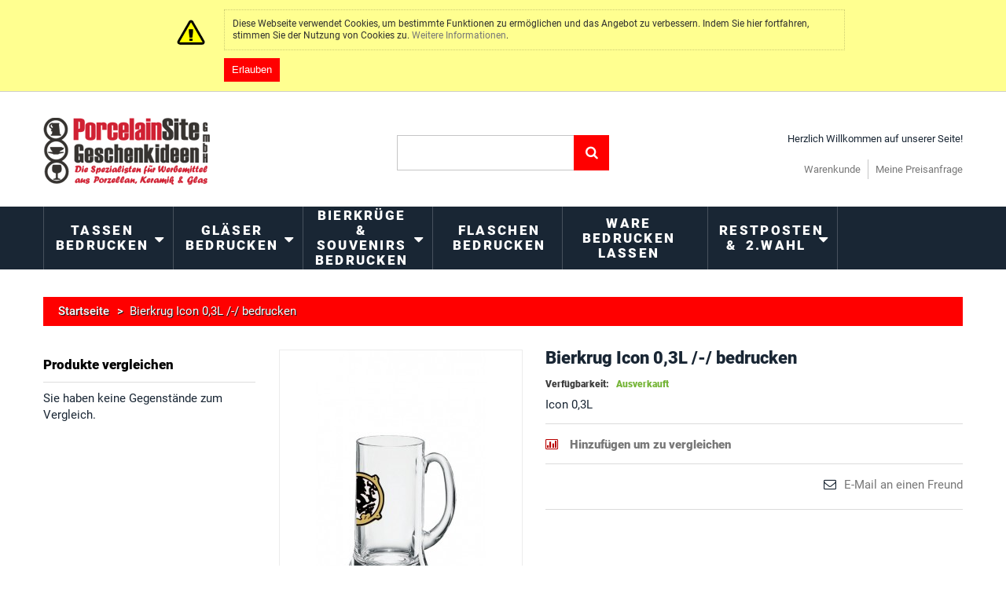

--- FILE ---
content_type: text/html; charset=UTF-8
request_url: https://www.porzellanseite.de/catalog/icon-0-3-bedrucken.html
body_size: 19809
content:

<!DOCTYPE html>
<html xmlns="http://www.w3.org/1999/xhtml" xml:lang="de" lang="de">
<head>
<meta http-equiv="Content-Type" content="text/html; charset=utf-8" />
<title>Bierkrug Icon Glas 0,3L bedrucken</title>
<meta name="viewport" content="width=device-width, initial-scale=1, maximum-scale=1">
<meta name="viewport" content="user-scalable=no, width=device-width, initial-scale=1.0" />
<meta name="apple-mobile-web-app-capable" content="yes" />
<meta name="description" content="Bierkrug Malles Glas 0,3L bedrucken - Schnell, günstig &amp; direkt ab Werk!" />
<meta name="keywords" content="Bierkrug Icon 0,3L bedrucken, Bierkrug Icon mit druck, bierkrug glas bedrucken, bierkrug glas mit henkel mit druck,Icon 0,3l bedrucken," />
<meta name="robots" content="INDEX,FOLLOW" />
<link rel="icon" href="https://www.porzellanseite.de/catalog/skin/frontend/default/theme673/favicon.ico" type="image/x-icon" />
<link rel="shortcut icon" href="https://www.porzellanseite.de/catalog/skin/frontend/default/theme673/favicon.ico" type="image/x-icon" />


<!--[if lt IE 7]>
<script type="text/javascript">
//<![CDATA[
    var BLANK_URL = 'https://www.porzellanseite.de/catalog/js/blank.html';
    var BLANK_IMG = 'https://www.porzellanseite.de/catalog/js/spacer.gif';
//]]>
</script>
<![endif]-->
<!--[if lt IE 9]>
<div style=' clear: both; text-align:center; position: relative;'>
 <a href="//windows.microsoft.com/en-US/internet-explorer/products/ie/home?ocid=ie6_countdown_bannercode"><img src="//storage.ie6countdown.com/assets/100/images/banners/warning_bar_0000_us.jpg" border="0" height="42" width="820" alt="You are using an outdated browser. For a faster, safer browsing experience, upgrade for free today." /></a>
</div>
<style>
	body {	min-width: 960px !important;}
</style>
<![endif]--> 

<link rel="stylesheet" type="text/css" href="https://www.porzellanseite.de/catalog/js/calendar/calendar-win2k-1.css" />
<link rel="stylesheet" type="text/css" href="https://www.porzellanseite.de/catalog/skin/frontend/default/theme673/css/font-awesome.css" media="all" />
<link rel="stylesheet" type="text/css" href="https://www.porzellanseite.de/catalog/skin/frontend/default/theme673/css/jquery.bxslider.css" media="all" />
<link rel="stylesheet" type="text/css" href="https://www.porzellanseite.de/catalog/skin/frontend/default/theme673/css/photoswipe.css" media="all" />
<link rel="stylesheet" type="text/css" href="https://www.porzellanseite.de/catalog/skin/frontend/default/theme673/css/bootstrap.css" media="all" />
<link rel="stylesheet" type="text/css" href="https://www.porzellanseite.de/catalog/skin/frontend/default/theme673/css/extra_style.css" media="all" />
<link rel="stylesheet" type="text/css" href="https://www.porzellanseite.de/catalog/skin/frontend/default/theme673/css/styles.css" media="all" />
<link rel="stylesheet" type="text/css" href="https://www.porzellanseite.de/catalog/skin/frontend/default/theme673/css/responsive.css" media="all" />
<link rel="stylesheet" type="text/css" href="https://www.porzellanseite.de/catalog/skin/frontend/default/theme673/css/superfish.css" media="all" />
<link rel="stylesheet" type="text/css" href="https://www.porzellanseite.de/catalog/skin/frontend/default/theme673/css/camera.css" media="all" />
<link rel="stylesheet" type="text/css" href="https://www.porzellanseite.de/catalog/skin/frontend/base/default/css/widgets.css" media="all" />
<link rel="stylesheet" type="text/css" href="https://www.porzellanseite.de/catalog/skin/frontend/default/theme673/aw_blog/css/style.css" media="all" />
<link rel="stylesheet" type="text/css" href="https://www.porzellanseite.de/catalog/skin/frontend/default/theme673/css/cmsmart/ajaxsearch/ajaxsearch.css" media="all" />
<link rel="stylesheet" type="text/css" href="https://www.porzellanseite.de/catalog/skin/frontend/default/theme673/css/cmsmart/ajaxsearch/jquery.multiselect.css" media="all" />
<link rel="stylesheet" type="text/css" href="https://www.porzellanseite.de/catalog/skin/frontend/default/theme673/css/cmsmart/ajaxsearch/assets/prettify.css" media="all" />
<link rel="stylesheet" type="text/css" href="https://www.porzellanseite.de/catalog/skin/frontend/default/theme673/css/cmsmart/megamenu/megamenu.css" media="all" />
<link rel="stylesheet" type="text/css" href="https://www.porzellanseite.de/catalog/skin/frontend/default/theme673/css/ecommerceteam/cloud-zoom.css" media="all" />
<link rel="stylesheet" type="text/css" href="https://www.porzellanseite.de/catalog/skin/frontend/base/default/request4quote/css/r4q.css" media="all" />
<link rel="stylesheet" type="text/css" href="https://www.porzellanseite.de/catalog/skin/frontend/default/theme673/css/catalogsale.css" media="all" />
<link rel="stylesheet" type="text/css" href="https://www.porzellanseite.de/catalog/skin/frontend/default/theme673/css/youama/ajaxlogin/ajaxlogin.css" media="all" />
<link rel="stylesheet" type="text/css" href="https://www.porzellanseite.de/catalog/skin/frontend/default/theme673/css/print.css" media="print" />
<script type="text/javascript" src="https://www.porzellanseite.de/catalog/js/jquery/jquery-1.11.1.min.js"></script>
<script type="text/javascript" src="https://www.porzellanseite.de/catalog/js/jquery/jquery-migrate-1.2.1.min.js"></script>
<script type="text/javascript" src="https://www.porzellanseite.de/catalog/js/jquery/jquery_noconflict.js"></script>
<script type="text/javascript" src="https://www.porzellanseite.de/catalog/js/prototype/prototype.js"></script>
<script type="text/javascript" src="https://www.porzellanseite.de/catalog/js/lib/ccard.js"></script>
<script type="text/javascript" src="https://www.porzellanseite.de/catalog/js/prototype/validation.js"></script>
<script type="text/javascript" src="https://www.porzellanseite.de/catalog/js/scriptaculous/builder.js"></script>
<script type="text/javascript" src="https://www.porzellanseite.de/catalog/js/scriptaculous/effects.js"></script>
<script type="text/javascript" src="https://www.porzellanseite.de/catalog/js/scriptaculous/dragdrop.js"></script>
<script type="text/javascript" src="https://www.porzellanseite.de/catalog/js/scriptaculous/controls.js"></script>
<script type="text/javascript" src="https://www.porzellanseite.de/catalog/js/scriptaculous/slider.js"></script>
<script type="text/javascript" src="https://www.porzellanseite.de/catalog/js/varien/js.js"></script>
<script type="text/javascript" src="https://www.porzellanseite.de/catalog/js/varien/form.js"></script>
<script type="text/javascript" src="https://www.porzellanseite.de/catalog/js/mage/translate.js"></script>
<script type="text/javascript" src="https://www.porzellanseite.de/catalog/js/mage/cookies.js"></script>
<script type="text/javascript" src="https://www.porzellanseite.de/catalog/js/cmsmart/jquery/ajaxcart/cmsmart-ajaxcart.js"></script>
<script type="text/javascript" src="https://www.porzellanseite.de/catalog/js/varien/product.js"></script>
<script type="text/javascript" src="https://www.porzellanseite.de/catalog/js/varien/configurable.js"></script>
<script type="text/javascript" src="https://www.porzellanseite.de/catalog/js/calendar/calendar.js"></script>
<script type="text/javascript" src="https://www.porzellanseite.de/catalog/js/calendar/calendar-setup.js"></script>
<script type="text/javascript" src="https://www.porzellanseite.de/catalog/js/cmsmart/ajaxsearch/ajaxsearch.js"></script>
<script type="text/javascript" src="https://www.porzellanseite.de/catalog/js/cmsmart/ajaxsearch/jquery-ul.js"></script>
<script type="text/javascript" src="https://www.porzellanseite.de/catalog/js/cmsmart/ajaxsearch/prettify.js"></script>
<script type="text/javascript" src="https://www.porzellanseite.de/catalog/js/cmsmart/ajaxsearch/jquery.multiselect.js"></script>
<script type="text/javascript" src="https://www.porzellanseite.de/catalog/js/ecommerceteam/cloud-zoom.1.0.2.js"></script>
<script type="text/javascript" src="https://www.porzellanseite.de/catalog/skin/frontend/default/theme673/js/bootstrap.js"></script>
<script type="text/javascript" src="https://www.porzellanseite.de/catalog/skin/frontend/default/theme673/js/jquery.easing.1.3.js"></script>
<script type="text/javascript" src="https://www.porzellanseite.de/catalog/skin/frontend/default/theme673/js/jquery.mobile.customized.min.js"></script>
<script type="text/javascript" src="https://www.porzellanseite.de/catalog/skin/frontend/default/theme673/js/jquery.carouFredSel-6.2.1.js"></script>
<script type="text/javascript" src="https://www.porzellanseite.de/catalog/skin/frontend/default/theme673/js/jquery.touchSwipe.js"></script>
<script type="text/javascript" src="https://www.porzellanseite.de/catalog/skin/frontend/default/theme673/js/jquery.bxslider.min.js"></script>
<script type="text/javascript" src="https://www.porzellanseite.de/catalog/skin/frontend/default/theme673/js/jquery.unveil.js"></script>
<script type="text/javascript" src="https://www.porzellanseite.de/catalog/skin/frontend/default/theme673/js/cherry-fixed-parallax.js"></script>
<script type="text/javascript" src="https://www.porzellanseite.de/catalog/skin/frontend/default/theme673/js/scrollShowTime.js"></script>
<script type="text/javascript" src="https://www.porzellanseite.de/catalog/skin/frontend/default/theme673/js/chart.min.js"></script>
<script type="text/javascript" src="https://www.porzellanseite.de/catalog/skin/frontend/default/theme673/js/smoothing-scroll.js"></script>
<script type="text/javascript" src="https://www.porzellanseite.de/catalog/skin/frontend/default/theme673/js/tm-stick-up.js"></script>
<script type="text/javascript" src="https://www.porzellanseite.de/catalog/skin/frontend/default/theme673/js/superfish.js"></script>
<script type="text/javascript" src="https://www.porzellanseite.de/catalog/skin/frontend/default/theme673/js/scripts.js"></script>
<script type="text/javascript" src="https://www.porzellanseite.de/catalog/skin/frontend/default/theme673/js/jquery-ui.js"></script>
<script type="text/javascript" src="https://www.porzellanseite.de/catalog/skin/frontend/base/default/js/bundle.js"></script>
<script type="text/javascript" src="https://www.porzellanseite.de/catalog/skin/frontend/default/theme673/js/cmsmart/megamenu/cmsmartmenu.js"></script>
<script type="text/javascript" src="https://www.porzellanseite.de/catalog/skin/frontend/default/theme673/js/carousel.js"></script>
<script type="text/javascript" src="https://www.porzellanseite.de/catalog/skin/frontend/default/theme673/js/youama/ajaxlogin/jquery-ui-1-10-4.js"></script>
<script type="text/javascript" src="https://www.porzellanseite.de/catalog/skin/frontend/default/theme673/js/youama/ajaxlogin/ajaxlogin.js"></script>
<script type="text/javascript" src="https://www.porzellanseite.de/catalog/skin/frontend/default/theme673/js/msrp.js"></script>
<link href="https://www.porzellanseite.de/catalog/blog/rss/index/store_id/2/" title="Warenkunde" rel="alternate" type="application/rss+xml" />
<link rel="canonical" href="https://www.porzellanseite.de/catalog/icon-0-3-bedrucken.html" />
<!--[if lt IE 8]>
<link rel="stylesheet" type="text/css" href="https://www.porzellanseite.de/catalog/skin/frontend/default/theme673/css/styles-ie.css" media="all" />
<![endif]-->
<!--[if lt IE 7]>
<script type="text/javascript" src="https://www.porzellanseite.de/catalog/js/lib/ds-sleight.js"></script>
<script type="text/javascript" src="https://www.porzellanseite.de/catalog/skin/frontend/base/default/js/ie6.js"></script>
<![endif]-->

<script type="text/javascript">
//<![CDATA[
Mage.Cookies.path     = '/catalog';
Mage.Cookies.domain   = '.www.porzellanseite.de';
//]]>
</script>
<link rel="stylesheet" href="https://www.porzellanseite.de/catalog/skin/frontend/default/theme673/cmsmart/ajaxcart/css/default.css" type="text/css" />

<style type="text/css">
	#ajaxcartmsg {
		background: #FFFFFF !important;
		border:5px solid #DDDDDD !important;
	}

	div#ajaxcart { margin-left:0px;  /* display:none;  top:10px;  left:0; */
		width: 320px;
		background:#FFFFFF;
		border:0px solid #DDDDDD !important;
		box-shadow:0 0 3px #DDDDDD	}

	/* #ajaxscicon{ display:inline-block; right:50px; top:50px; bottom:auto; left:auto; } */
	
</style>


<script type="text/javascript">
//<![CDATA[
	var baseUrlAjax = 'https://www.porzellanseite.de/catalog/';
	var cartlinkclass = '';
	var ajaxConfirmMsgDelItem = 'Sind Sie sicher, dass sie diesen Artikel aus Ihrem Warenkorb entfernen wollen?';
	var ajaxConfirmMsgEmpty = 'Empty cart?';
//]]	
</script>



<script type="text/javascript">
    $(document).observe('dom:loaded', function() {
        $$('.super-attribute-select').each(function(el) {
            var myclickfunc = '';
            Event.observe($(el),'change',function(){
                $$('.btn-r4q').each(function(elem){
                    myclickfunc = $(elem).readAttribute('clickfunc');
                    $(elem).observe('click', function() {
                        // do something here

                        eval( myclickfunc);
                    });
                });


            });
        });
    });
</script><script type="text/javascript">//<![CDATA[
        var Translator = new Translate({"HTML tags are not allowed":"HTML-Tags nicht zul\u00e4ssig","Please select an option.":"Bitte w\u00e4hlen Sie eine Option.","This is a required field.":"Dies ist ein Pflichtfeld.","Please enter a valid number in this field.":"Bitte geben Sie in dieses Feld eine g\u00fcltige Nummer ein.","The value is not within the specified range.":"Der Wert liegt nicht im angegebenen Bereich.","Please use numbers only in this field. Please avoid spaces or other characters such as dots or commas.":"Bitte verwenden Sie in diesem Feld nur Zahlen. Vermeiden Sie bitte Leerzeichen und andere Zeichen, wie Punkt oder Komma.","Please use letters only (a-z or A-Z) in this field.":"Bitte verwenden Sie ausschlie\u00dflich Buchstaben (a-z oder A-Z) in diesem Feld.","Please use only letters (a-z), numbers (0-9) or underscore(_) in this field, first character should be a letter.":"Bitte geben Sie in dieses Feld nur Buchstaben (a-z), Ziffern (0-9) oder Unterstriche (_) ein, das erste Zeichen sollte ein Buchstabe sein.","Please use only letters (a-z or A-Z) or numbers (0-9) only in this field. No spaces or other characters are allowed.":"Bitte verwenden Sie nur Buchstaben (a-z oder A-Z) oder Zahlen (0-9) in diesem Feld. Leerzeichen oder andere Zeichen sind nicht erlaubt.","Please use only letters (a-z or A-Z) or numbers (0-9) or spaces and # only in this field.":"Bitte verwenden Sie nur Buchstaben (a-z oder A-Z) oder Zahlen (0-9) oder Leerzeichen und Rauten (#) in diesem Feld.","Please enter a valid phone number. For example (123) 456-7890 or 123-456-7890.":"Bitte geben Sie eine g\u00fcltige Telefonnummer ein. Zum Beispiel (123)456-7890 oder 123-456-7890.","Please enter a valid fax number. For example (123) 456-7890 or 123-456-7890.":"Bitte geben Sie eine g\u00fcltige Faxnummer an. Zum Beispiel (123) 456-7890 oder 123-456-7890.","Please enter a valid date.":"Bitte geben Sie ein g\u00fcltiges Datum ein.","The From Date value should be less than or equal to the To Date value.":"Der \"von Datum\"-Wert sollte kleiner oder gleich dem \"bis Datum\"-Wert sein.","Please enter a valid email address. For example johndoe@domain.com.":"Bitte geben Sie eine g\u00fcltige E-Mail Adresse ein. Zum Beispiel johndoe@domain.com","Please use only visible characters and spaces.":"Bitte verwenden Sie nur lesbare Zeichen und Leerzeichen.","Please enter 7 or more characters. Password should contain both numeric and alphabetic characters.":"Bitte geben Sie 7 oder mehr Zeichen ein. Ihr Passwort sollte sowohl Zahlen als auch Buchstaben enthalten.","Please make sure your passwords match.":"Bitte stellen Sie sicher, dass Ihre Passw\u00f6rter \u00fcbereinstimmen.","Please enter a valid URL. Protocol is required (http:\/\/, https:\/\/ or ftp:\/\/)":"Bitte geben Sie eine g\u00fcltige URL mit dem dazugeh\u00f6rigen Protokoll (http:\/\/, https:\/\/ oder ftp:\/\/) an.","Please enter a valid URL. For example http:\/\/www.example.com or www.example.com":"Bitte geben Sie eine g\u00fcltige URL ein, z.B. http:\/\/www.beispiel.com oder www.beispiel.com","Please enter a valid URL Key. For example \"example-page\", \"example-page.html\" or \"anotherlevel\/example-page\".":"Bitte geben Sie einen g\u00fcltigen URL-Schl\u00fcssel an. Zum Beispiel \"beispiel-seite\", \"beispiel-seite.html\" oder \"andereebene\/beispiel-seite\".","Please enter a valid XML-identifier. For example something_1, block5, id-4.":"Bitte geben Sie einen g\u00fcltigen XML-Identifier an. Zum Beispiel irgendwas_1, block5, id-4.","Please enter a valid social security number. For example 123-45-6789.":"Bitte geben Sie eine g\u00fcltige Sozialversicherungsnummer ein. Zum Beispiel 123-45-6789.","Please enter a valid zip code. For example 90602 or 90602-1234.":"Bitte geben Sie eine g\u00fcltige Postleitzahl ein. Zum Beispiel 90602 oder 90602-1234.","Please enter a valid zip code.":"Bitte geben Sie eine g\u00fcltige Postleitzahl ein.","Please use this date format: dd\/mm\/yyyy. For example 17\/03\/2006 for the 17th of March, 2006.":"Bitte verwenden Sie nur dieses Datumsformat: tt\/mm\/jjjj. Zum Beispiel 17\/03\/2006 f\u00fcr den 17. M\u00e4rz 2006.","Please enter a valid $ amount. For example $100.00.":"Bitte geben Sie einen g\u00fcltigen Betrag in US-Dollar ein. Zum Beispiel 100,00 US-Dollar.","Please select one of the above options.":"W\u00e4hlen Sie bitte eine der obigen Optionen aus.","Please select one of the options.":"Bitte w\u00e4hlen Sie eine Option.","Please select State\/Province.":"W\u00e4hlen Sie bitte Staat\/Bundesland aus.","Please enter a number greater than 0 in this field.":"Bitte geben Sie in diesem Feld eine Zahl ein, die gr\u00f6\u00dfer als 0 ist.","Please enter a number 0 or greater in this field.":"Bitte geben Sie eine Zahl in das Feld ein, die 0 oder gr\u00f6\u00dfer ist.","Please enter a valid credit card number.":"Bitte geben Sie eine g\u00fcltige Kreditkartennummer ein.","Credit card number does not match credit card type.":"Kreditkartennummer entspricht nicht dem Kreditkartentyp.","Card type does not match credit card number.":"Kartentyp entspricht nicht der Kreditkartennummer.","Incorrect credit card expiration date.":"Falsches Verfallsdatum der Kreditkarte","Please enter a valid credit card verification number.":"Bitte geben Sie eine g\u00fcltige Kreditkarten-\u00dcberpr\u00fcfungsnummer ein.","Please use only letters (a-z or A-Z), numbers (0-9) or underscore(_) in this field, first character should be a letter.":"Geben Sie in dieses Feld bitte nur Buchstaben (a-z oder A-Z), Ziffern (0-9) oder Unterstreichungszeichen(_) ein; als erstes Zeichen ist nur ein Buchstabe erlaubt.","Please input a valid CSS-length. For example 100px or 77pt or 20em or .5ex or 50%.":"Bitte geben Sie eine g\u00fcltige CSS-L\u00e4nge an. Zum Beispiel 100px oder 77pt oder 20em oder .5ex oder 50%.","Text length does not satisfy specified text range.":"Textl\u00e4nge entspricht nicht dem angegebenen Textbereich.","Please enter a number lower than 100.":"Bitte geben Sie eine Zahl unter 100 ein.","Please select a file":"W\u00e4hlen Sie bitte eine Datei aus","Please enter issue number or start date for switch\/solo card type.":"Bitte geben Sie Ihre Ausgabenummer oder das Erstellungsdatum Ihrer EC-\/Debitkarte an.","Please wait, loading...":"Bitte warten, l\u00e4dt...","This date is a required value.":"Dieses Datum ist ein ben\u00f6tigter Wert.","Please enter a valid day (1-%d).":"Bitte geben Sie einen g\u00fcltigen Tag ein (1-%d).","Please enter a valid month (1-12).":"Bitte geben Sie einen g\u00fcltigen Monat an (1-12).","Please enter a valid year (1900-%d).":"Bitte geben Sie ein g\u00fcltiges Jahr an (1900-%d).","Please enter a valid full date":"Bitte geben Sie ein vollst\u00e4ndiges, g\u00fcltiges Datum an.","Please enter a valid date between %s and %s":"Bitte geben Sie ein g\u00fcltiges Datum zwischen %s und %s an.","Please enter a valid date equal to or greater than %s":"Bitte geben Sie ein g\u00fcltiges Datum gleich oder gr\u00f6\u00dfer als %s an.","Please enter a valid date less than or equal to %s":"Bitte geben Sie ein g\u00fcltiges Datum kleiner oder gleich %s an.","Complete":"Vollst\u00e4ndig","Add Products":"Produkte hinzuf\u00fcgen","Please choose to register or to checkout as a guest":"Bitte registrieren Sie sich oder gehen Sie als Gast zum Checkout","Your order cannot be completed at this time as there is no shipping methods available for it. Please make necessary changes in your shipping address.":"Ihre Bestellung kann derzeit nicht abgeschlossen werden, da keine Versandart hierf\u00fcr verf\u00fcgbar ist. Bitte f\u00fchren Sie die notwendigen Ver\u00e4nderungen bei Ihrer Lieferadresse durch.","Please specify shipping method.":"Bitte die Versandmethode spezifizieren.","Your order cannot be completed at this time as there is no payment methods available for it.":"Ihre Bestellung kann momentan nicht abgeschlossen werden, da keine Zahlungsmethode zur Verf\u00fcgung steht.","Please specify payment method.":"Bitte geben Sie die Zahlungsmethode an.","Add to Cart":"Zum Warenkobrn hinzuf\u00fcgen","In Stock":"Auf Lager","Out of Stock":"Nicht vorr\u00e4tig"});
        //]]></script><meta property="og:title" content="Bierkrug Icon 0,3L /-/ bedrucken"/>
<meta property="og:url" content="https://www.porzellanseite.de/catalog/icon-0-3-bedrucken.html"/>
<meta property="og:type" content="product"/>
<meta property="og:image" content="https://www.porzellanseite.de/catalog/media/catalog/product/cache/2/image/9df78eab33525d08d6e5fb8d27136e95/i/c/icon_seidel_03.jpg"/>
</head>
<body class="ps-static  catalog-product-view catalog-product-view product-icon-0-3-bedrucken">
<div class="global-site-notice notice-cookie" id="notice-cookie-block">
    <div class="notice-inner">
        <div class="notice-text"><p>Diese Webseite verwendet Cookies, um bestimmte Funktionen zu ermöglichen und das Angebot zu verbessern. Indem Sie hier fortfahren, stimmen Sie der Nutzung von Cookies zu. <a href="https://www.porzellanseite.de/catalog/privacy-policy-cookie-restriction-mode">Weitere Informationen</a>.</p></div>
        <div class="actions"><button class="button" onclick="allowSaveCookie()"><span><span>Erlauben</span></span></button></div>
    </div>
</div>
<script type="text/javascript">
    /* <![CDATA[ */
    function allowSaveCookie() {
        Mage.Cookies.set('user_allowed_save_cookie', '{"1":1}', new Date(new Date().getTime() + 31536000 * 1000));
        if (Mage.Cookies.get('user_allowed_save_cookie')) {
            window.location.reload();
        } else {
            window.location.href = 'https://www.porzellanseite.de/catalog/cms/index/noCookies/';
        }
    }
    $('notice-cookie-block').show();
    /* ]]> */
</script>


<div class="wrapper ps-static de-lang-class">
        <noscript>
        <div class="global-site-notice noscript">
            <div class="notice-inner">
                <p>
                    <strong>JavaScript scheint in Ihrem Browser deaktiviert zu sein.</strong><br />
                    Sie müssen JavaScript in Ihrem Browser aktivieren um alle Funktionen dieser Webseite nutzen zu können.                </p>
            </div>
        </div>
    </noscript>
    <div class="page">
        <div class="shadow"></div>
<div class="swipe-left"></div>
<div class="swipe">
    <div class="swipe-menu">
        <a href="https://www.porzellanseite.de/catalog/" title="Startseite" class="home-link">Startseite</a>
        <ul class="links">
                        <li class="first" class="top-link-blog"><a href="https://www.porzellanseite.de/catalog/blog/" title="Warenkunde" >Warenkunde</a></li>
                                <li class=" last" ><a href="https://www.porzellanseite.de/catalog/request4quote/quote/" title="Meine Preisanfrage" class="top-link-quote">Meine Preisanfrage</a></li>
            </ul>
                
                           
        <div class="footer-links-menu"> 
            <ul>
<li><a href="https://www.porzellanseite.de/catalog/impressum">Impressum</a></li>
<li><a href="https://www.porzellanseite.de/catalog/customer-service">Kundenservice</a></li>
<li class="last privacy"><a href="https://www.porzellanseite.de/catalog/datenschutz">Datenschutz</a></li>
<li class="last privacy"><a href="https://www.porzellanseite.de/catalog/agb">AGB</a></li>
</ul>  
            <ul class="links-2">
	<li class="first"><a href="https://www.porzellanseite.de/catalog/catalog/seo_sitemap/product/">Produkt Sitemap</a></li>
	<li><a href="https://www.porzellanseite.de/catalog/catalog/seo_sitemap/category/">Kategorie Sitemap</a></li>
	<li><a href="https://www.porzellanseite.de/catalog/catalogsearch/advanced/">Erweiterte Suche</a></li>
	
</ul>        </div>
    </div>
</div>
<div class="top-icon-menu">
    <div class="swipe-control"><i class="fa fa-align-justify"></i></div>
    <div class="top-search"><i class="fa fa-search"></i></div>
    <span class="clear"></span>
</div>
<div class="header-container">
	<div class="container">
		<div class="row">
			<div class="col-xs-12">
                <div class="header">
                                                    <a href="https://www.porzellanseite.de/catalog/" title="PorcelainSite Geschenkideen GmbH" class="logo"><strong>PorcelainSite Geschenkideen GmbH</strong><img src="https://www.porzellanseite.de/catalog/skin/frontend/default/theme673/images/logo.png" alt="PorcelainSite Geschenkideen GmbH" /></a>
                                                
                    
<!-- <link rel="stylesheet" type="text/css" href="http://ajax.googleapis.com/ajax/libs/jqueryui/1/themes/ui-lightness/jquery-ui.css" />
 -->
<!--<link rel="stylesheet" type="text/css" href="/search.css" />-->
 			
<script type="text/javascript">
jQuery(function(){
	jQuery('#search_mini_form select').multiselect({
		selectedList: 2	});
	
});
</script>
<form id="search_mini_form" action="https://www.porzellanseite.de/catalog/catalogsearch/result/" method="get">
    <div class="form-search">
		<!--        <select multiple="multiple" name="search_categories[]" id="search_categories">
		            <option value="10">&nbsp;Ware bedrucken lassen</option>
                        <option value="11">&nbsp;Restposten  & 2.Wahl</option>
                        <option value="41">&nbsp;&nbsp;&nbsp;&nbsp;&nbsp;&nbsp;&nbsp;Zweite Wahl</option>
                        <option value="42">&nbsp;&nbsp;&nbsp;&nbsp;&nbsp;&nbsp;&nbsp;Restposten</option>
                        <option value="38">&nbsp;&nbsp;&nbsp;&nbsp;&nbsp;&nbsp;&nbsp;Porzellantassen</option>
                        <option value="39">&nbsp;&nbsp;&nbsp;&nbsp;&nbsp;&nbsp;&nbsp;Keramiktassen</option>
                        <option value="40">&nbsp;&nbsp;&nbsp;&nbsp;&nbsp;&nbsp;&nbsp;Cappuccino & Espresso</option>
                        <option value="4">&nbsp;Gläser bedrucken</option>
                        <option value="33">&nbsp;&nbsp;&nbsp;&nbsp;&nbsp;&nbsp;&nbsp;Wein- & Sektgläser</option>
                        <option value="34">&nbsp;&nbsp;&nbsp;&nbsp;&nbsp;&nbsp;&nbsp;&nbsp;&nbsp;&nbsp;Weingläser</option>
                        <option value="35">&nbsp;&nbsp;&nbsp;&nbsp;&nbsp;&nbsp;&nbsp;&nbsp;&nbsp;&nbsp;Sektgläser</option>
                        <option value="36">&nbsp;&nbsp;&nbsp;&nbsp;&nbsp;&nbsp;&nbsp;&nbsp;&nbsp;&nbsp;Karaffen</option>
                        <option value="5">&nbsp;&nbsp;&nbsp;&nbsp;&nbsp;&nbsp;&nbsp;Biergläser</option>
                        <option value="12">&nbsp;&nbsp;&nbsp;&nbsp;&nbsp;&nbsp;&nbsp;&nbsp;&nbsp;&nbsp;Weizenbiergläser</option>
                        <option value="13">&nbsp;&nbsp;&nbsp;&nbsp;&nbsp;&nbsp;&nbsp;&nbsp;&nbsp;&nbsp;Biertulpen</option>
                        <option value="14">&nbsp;&nbsp;&nbsp;&nbsp;&nbsp;&nbsp;&nbsp;&nbsp;&nbsp;&nbsp;Bierkrüge Glas</option>
                        <option value="15">&nbsp;&nbsp;&nbsp;&nbsp;&nbsp;&nbsp;&nbsp;&nbsp;&nbsp;&nbsp;Bierbecher & Sonderformen</option>
                        <option value="6">&nbsp;&nbsp;&nbsp;&nbsp;&nbsp;&nbsp;&nbsp;Schnapsgläser</option>
                        <option value="18">&nbsp;&nbsp;&nbsp;&nbsp;&nbsp;&nbsp;&nbsp;&nbsp;&nbsp;&nbsp;Shotgläser</option>
                        <option value="19">&nbsp;&nbsp;&nbsp;&nbsp;&nbsp;&nbsp;&nbsp;&nbsp;&nbsp;&nbsp;Schnapsgläser mit Henkel</option>
                        <option value="20">&nbsp;&nbsp;&nbsp;&nbsp;&nbsp;&nbsp;&nbsp;&nbsp;&nbsp;&nbsp;Whiskygläser</option>
                        <option value="21">&nbsp;&nbsp;&nbsp;&nbsp;&nbsp;&nbsp;&nbsp;&nbsp;&nbsp;&nbsp;Cocktailgläser</option>
                        <option value="7">&nbsp;&nbsp;&nbsp;&nbsp;&nbsp;&nbsp;&nbsp;Trinkgläser</option>
                        <option value="25">&nbsp;&nbsp;&nbsp;&nbsp;&nbsp;&nbsp;&nbsp;&nbsp;&nbsp;&nbsp;Longdrinkgläser</option>
                        <option value="26">&nbsp;&nbsp;&nbsp;&nbsp;&nbsp;&nbsp;&nbsp;&nbsp;&nbsp;&nbsp;Wassergläser</option>
                        <option value="37">&nbsp;&nbsp;&nbsp;&nbsp;&nbsp;&nbsp;&nbsp;&nbsp;&nbsp;&nbsp;Kaffeegläser</option>
                        <option value="8">&nbsp;Bierkrüge & Souvenirs bedrucken</option>
                        <option value="44">&nbsp;&nbsp;&nbsp;&nbsp;&nbsp;&nbsp;&nbsp;Bierkrüge</option>
                        <option value="45">&nbsp;&nbsp;&nbsp;&nbsp;&nbsp;&nbsp;&nbsp;Souvenirs bedrucken</option>
                        <option value="9">&nbsp;Flaschen bedrucken</option>
                    </select>
				<label for="search">Suche:</label> -->
        <span class="p-reletive">
        	<input id="search" type="text" placeholder="" name="q"  class="input-text" autocomplete="off"/>
        	<span class="loading"></span>
        	<span class="clear-bt"></span>
        </span>
        <button type="submit" title="Suche" class="button"><span><span>Suche</span></span></button>
        <div id="search_autocomplete" class="search-autocomplete" style="display: none;"></div>
    </div>
</form>


        <style>
            .search-autocomplete { 
                width:  400px; 
                border-color: #FFFFFFF ;
                border-width: 1px;
                border-style: solid;
                                        
            }
                            
            .search-autocomplete .suggested a {
                color: #8e0900;
            }
            
            .search-autocomplete .suggested a span {
                color: #9b0c0e;
            }
            
            .search-autocomplete .suggested a:hover {
                color: #ff816e;
            }
            
            .search-autocomplete .ajaxsearch .preview .title {
                color: #333333;
            }
            
            .search-autocomplete .ajaxsearch .preview .product_cat {
                color: #679100;
            }
            
            .search-autocomplete .ajaxsearch .preview .product_cat a:hover {
                color: #ff0000;
            }
            
            .search-autocomplete .ajaxsearch .preview .description {
                color: #000000;
            }
            
            .search-autocomplete .ajaxsearch .preview .price, .search-autocomplete .ajaxsearch .preview .special-price  {
                color: #959595;
                font-weight: normal;
            }
            
            .search-autocomplete .ajaxsearch .preview .regular-price, .search-autocomplete .ajaxsearch .preview .regular-price .price  {
                color: #959595;
            }
              
            .search-autocomplete .ajaxsearch img {
                border: 1px solid #bbbbbb;            
            }
            
            .search-autocomplete .category .preview .title {
                color: #414141;
            }
            
            .search-autocomplete .category .preview .description {
                color: #545454;    
            }
            
            .search-autocomplete .page_rs .preview .title {
                color: #414141;
            }
            
            .search-autocomplete .page_rs .preview .description {
                color: #545454;
            } 
              
            .search-autocomplete .no-results {
                color: #545454;    
            }
            
            .search-autocomplete .ajaxsearch .reviews_count { 
                color: #e24000;
            }   
                           
            .search-autocomplete span.highlight { font-size: 12; color: #ff0000;}
            .search-autocomplete li.title { background: #0e0200; color: #e9f5ff }
            .search-autocomplete li.preview:hover, .search-autocomplete li.suggest:hover { background: #fafbff;}
            .search-autocomplete .meta_data { width: 315px}
            .ui-state-default,.ui-widget-content .ui-state-default,.ui-widget-header .ui-state-default{ background: #ffffff;}
			.ui-state-hover,.ui-widget-content .ui-state-hover,.ui-widget-header .ui-state-hover,.ui-state-focus,.ui-widget-content .ui-state-focus,.ui-widget-header .ui-state-focus, .ui-state-active {
				background: #fafafa;
			}
			.ui-state-active,.ui-widget-content .ui-state-active,.ui-widget-header .ui-state-active,
			.ui-state-active a,.ui-state-active a:link,.ui-state-active a:visited{color:#000000}
			.ui-widget-header {background:#000000}

            </style>
<script type="text/javascript">
    var baseUrl = 'https://www.porzellanseite.de/catalog/';
    var minchar = 3;
    var t_request = 500                      
</script>


                    <div class="header-side">
                        <div class="header-buttons">
                            



                                                    </div>
                        <div class="clear"></div>                            
                        <p class="welcome-msg">Herzlich Willkommen auf unserer Seite! </p>
                        <div class="clear"></div>
                        <div class="quick-access">
                             <ul class="links">
                        <li class="first" class="top-link-blog"><a href="https://www.porzellanseite.de/catalog/blog/" title="Warenkunde" >Warenkunde</a></li>
                                <li class=" last" ><a href="https://www.porzellanseite.de/catalog/request4quote/quote/" title="Meine Preisanfrage" class="top-link-quote">Meine Preisanfrage</a></li>
            </ul>
                        </div> 
                        <div class="clear"></div>                           
                                                <div class="clear"></div>                        
                    </div>

                    <div class="skip-links"> <span href="#header-account" class="skip-link skip-account"></span></div>
                    <div id="header-account" class="skip-content"></div>
                                    </div>
            </div>
		</div>
		<div class="clear"></div>
	</div>
</div>
            <div class="nav-container-mobile">
    	<div class="container">
    		<div class="row">
                <div class="col-xs-12">
                    <div class="sf-menu-block">
                        <div id="menu-icon">Kategorien</div>
                        <ul class="sf-menu-phone">
                            <li  class="level0 nav-1 first level-top parent"><a href="https://www.porzellanseite.de/catalog/tassen-bedrucken.html"  class="level-top" ><span>Tassen bedrucken</span></a><ul class="level0"><li  class="level1 nav-1-1 first"><a href="https://www.porzellanseite.de/catalog/tassen-bedrucken/porzellantassen-bedrucken.html" ><span>Porzellantassen</span></a></li><li  class="level1 nav-1-2"><a href="https://www.porzellanseite.de/catalog/tassen-bedrucken/keramik-bedrucken.html" ><span>Keramiktassen</span></a></li><li  class="level1 nav-1-3 last"><a href="https://www.porzellanseite.de/catalog/tassen-bedrucken/cappuccino-espresso-bedrucken.html" ><span>Cappuccino &amp; Espresso</span></a></li></ul></li><li  class="level0 nav-2 level-top parent"><a href="https://www.porzellanseite.de/catalog/glaeser-bedrucken.html"  class="level-top" ><span>Gläser bedrucken</span></a><ul class="level0"><li  class="level1 nav-2-1 first parent"><a href="https://www.porzellanseite.de/catalog/glaeser-bedrucken/bierglaeser-bedrucken.html" ><span>Biergläser</span></a><ul class="level1"><li  class="level2 nav-2-1-1 first"><a href="https://www.porzellanseite.de/catalog/glaeser-bedrucken/bierglaeser-bedrucken/weizenbierglaeser-bedrucken.html" ><span>Weizenbiergläser</span></a></li><li  class="level2 nav-2-1-2"><a href="https://www.porzellanseite.de/catalog/glaeser-bedrucken/bierglaeser-bedrucken/biertulpen-bedrucken.html" ><span>Biertulpen</span></a></li><li  class="level2 nav-2-1-3"><a href="https://www.porzellanseite.de/catalog/glaeser-bedrucken/bierglaeser-bedrucken/bierkruege-glas-bedrucken.html" ><span>Bierkrüge Glas</span></a></li><li  class="level2 nav-2-1-4 last"><a href="https://www.porzellanseite.de/catalog/glaeser-bedrucken/bierglaeser-bedrucken/bierbecher-bedrucken.html" ><span>Bierbecher &amp; Sonderformen</span></a></li></ul></li><li  class="level1 nav-2-2 parent"><a href="https://www.porzellanseite.de/catalog/glaeser-bedrucken/schnapsglaeser-bedrucken.html" ><span>Schnapsgläser</span></a><ul class="level1"><li  class="level2 nav-2-2-1 first"><a href="https://www.porzellanseite.de/catalog/glaeser-bedrucken/schnapsglaeser-bedrucken/schnapsglaeser-shot-glass-bedrucken.html" ><span>Shotgläser</span></a></li><li  class="level2 nav-2-2-2"><a href="https://www.porzellanseite.de/catalog/glaeser-bedrucken/schnapsglaeser-bedrucken/schnapsglaeser-henkel-bedrucken.html" ><span>Schnapsgläser mit Henkel</span></a></li><li  class="level2 nav-2-2-3"><a href="https://www.porzellanseite.de/catalog/glaeser-bedrucken/schnapsglaeser-bedrucken/whiskyglaeser-bedrucken.html" ><span>Whiskygläser</span></a></li><li  class="level2 nav-2-2-4 last"><a href="https://www.porzellanseite.de/catalog/glaeser-bedrucken/schnapsglaeser-bedrucken/cocktailglaeser-bedrucken.html" ><span>Cocktailgläser</span></a></li></ul></li><li  class="level1 nav-2-3 parent"><a href="https://www.porzellanseite.de/catalog/glaeser-bedrucken/longdrinkglaeser-bedrucken.html" ><span>Trinkgläser</span></a><ul class="level1"><li  class="level2 nav-2-3-1 first"><a href="https://www.porzellanseite.de/catalog/glaeser-bedrucken/longdrinkglaeser-bedrucken/longdrinkglaeser-bedrucken2.html" ><span>Longdrinkgläser</span></a></li><li  class="level2 nav-2-3-2"><a href="https://www.porzellanseite.de/catalog/glaeser-bedrucken/longdrinkglaeser-bedrucken/sed-quia.html" ><span>Wassergläser</span></a></li><li  class="level2 nav-2-3-3 last"><a href="https://www.porzellanseite.de/catalog/glaeser-bedrucken/longdrinkglaeser-bedrucken/kaffeeglaeser-bedrucken.html" ><span>Kaffeegläser</span></a></li></ul></li><li  class="level1 nav-2-4 last parent"><a href="https://www.porzellanseite.de/catalog/glaeser-bedrucken/sektglaeser-weinglaeser-bedrucken.html" ><span>Wein- &amp; Sektgläser</span></a><ul class="level1"><li  class="level2 nav-2-4-1 first"><a href="https://www.porzellanseite.de/catalog/glaeser-bedrucken/sektglaeser-weinglaeser-bedrucken/weinglaeser-bedrucken.html" ><span>Weingläser</span></a></li><li  class="level2 nav-2-4-2"><a href="https://www.porzellanseite.de/catalog/glaeser-bedrucken/sektglaeser-weinglaeser-bedrucken/sektglaeser-bedrucken.html" ><span>Sektgläser</span></a></li><li  class="level2 nav-2-4-3 last"><a href="https://www.porzellanseite.de/catalog/glaeser-bedrucken/sektglaeser-weinglaeser-bedrucken/karaffen-bedrucken.html" ><span>Karaffen</span></a></li></ul></li></ul></li><li  class="level0 nav-3 level-top parent"><a href="https://www.porzellanseite.de/catalog/bierkruege-bedrucken.html"  class="level-top" ><span>Bierkrüge &amp; Souvenirs bedrucken</span></a><ul class="level0"><li  class="level1 nav-3-1 first"><a href="https://www.porzellanseite.de/catalog/bierkruege-bedrucken/bierkruege-bedrucken.html" ><span>Bierkrüge</span></a></li><li  class="level1 nav-3-2 last"><a href="https://www.porzellanseite.de/catalog/bierkruege-bedrucken/souvenirs-bedrucken.html" ><span>Souvenirs bedrucken</span></a></li></ul></li><li  class="level0 nav-4 level-top"><a href="https://www.porzellanseite.de/catalog/flaschen-bedrucken.html"  class="level-top" ><span>Flaschen bedrucken</span></a></li><li  class="level0 nav-5 level-top"><a href="https://www.porzellanseite.de/catalog/gestellte-ware-bedrucken.html"  class="level-top" ><span>Ware bedrucken lassen</span></a></li><li  class="level0 nav-6 last level-top parent"><a href="https://www.porzellanseite.de/catalog/restposten.html"  class="level-top" ><span>Restposten  &amp; 2.Wahl</span></a><ul class="level0"><li  class="level1 nav-6-1 first"><a href="https://www.porzellanseite.de/catalog/restposten/artikel-zweite-wahl.html" ><span>Zweite Wahl</span></a></li><li  class="level1 nav-6-2 last"><a href="https://www.porzellanseite.de/catalog/restposten/restposten-porzellan-glas.html" ><span>Restposten</span></a></li></ul></li>                        </ul>
                    </div>
                </div>
            </div>
    		<div class="clear"></div>
    	</div>
    </div>
    
<div class="nav-container">
    <div class="container">
        <div class="row">
            <div class="col-xs-12">
	            <!-- <div class="nav" style="width: ;"> -->
                <div class="nav">
                    <ul id="nav" class="grid-full"> 
                                                                            
                            <li  class="level nav-1 first parent  no-level-thumbnail ">
<a  style="background-color:" href="https://www.porzellanseite.de/catalog/tassen-bedrucken.html">
<div class="thumbnail"></div>
<span style="color:;">Tassen bedrucken</span><span class="spanchildren"></span>
</a>
<div class="level-top">
<ul class="level  column1" style="width:930px;">

<ul class=" level">

<div class="catagory_children" style="width:950px;"><li  class="level1 nav-1-1 first item  no-level-thumbnail "style="width:96.842105263158%;">
<a style="background-color: border-bottom: 2px solid " class="catagory-level1" href="https://www.porzellanseite.de/catalog/tassen-bedrucken/porzellantassen-bedrucken.html">
<div class="thumbnail"></div>
<span style="color:;  ">Porzellantassen</span>
</a>

<div class="level-top">
<ul class="level1  column1">

<ul class=" level1">

</ul>
</ul>
</div>
</li><li  class="level1 nav-1-2 item  no-level-thumbnail "style="width:96.842105263158%;">
<a style="background-color: border-bottom: 2px solid " class="catagory-level1" href="https://www.porzellanseite.de/catalog/tassen-bedrucken/keramik-bedrucken.html">
<div class="thumbnail"></div>
<span style="color:;  ">Keramiktassen</span>
</a>

<div class="level-top">
<ul class="level1  column1">

<ul class=" level1">

</ul>
</ul>
</div>
</li><li  class="level1 nav-1-3 last item  no-level-thumbnail "style="width:96.842105263158%;">
<a style="background-color: border-bottom: 2px solid " class="catagory-level1" href="https://www.porzellanseite.de/catalog/tassen-bedrucken/cappuccino-espresso-bedrucken.html">
<div class="thumbnail"></div>
<span style="color:;  ">Cappuccino &amp; Espresso</span>
</a>

<div class="level-top">
<ul class="level1  column1">

<ul class=" level1">

</ul>
</ul>
</div>
</li></div>
</ul>
</ul>
</div>
</li><li  class="level nav-2 parent  no-level-thumbnail ">
<a  style="background-color:" href="https://www.porzellanseite.de/catalog/glaeser-bedrucken.html">
<div class="thumbnail"></div>
<span style="color:;">Gläser bedrucken</span><span class="spanchildren"></span>
</a>
<div class="level-top">
<ul class="level  column4" style="width:930px;">

<ul class=" level">

<div class="catagory_children" style="width:950px;"><li  class="level1 nav-2-1 first parent item  no-level-thumbnail "style="width:21.842105263158%;">
<a style="background-color: border-bottom: 2px solid " class="catagory-level1" href="https://www.porzellanseite.de/catalog/glaeser-bedrucken/bierglaeser-bedrucken.html">
<div class="thumbnail"></div>
<span style="color:;">Biergläser</span><span class="spanchildren"></span>
</a>

<div class="level-top">
<ul class="level1  column1">

<ul class=" level1">
<div class="catagory_children  column1"><li  class="level2 nav-2-1-1 first  no-level-thumbnail ">
<a  style="background-color:" href="https://www.porzellanseite.de/catalog/glaeser-bedrucken/bierglaeser-bedrucken/weizenbierglaeser-bedrucken.html">
<div class="thumbnail"></div>
<span style="color:;  ">Weizenbiergläser</span>
</a>
<div class="level-top">
<ul class="level2  column1">

<ul class=" level2">

</ul>
</ul>
</div>
</li><li  class="level2 nav-2-1-2  no-level-thumbnail ">
<a  style="background-color:" href="https://www.porzellanseite.de/catalog/glaeser-bedrucken/bierglaeser-bedrucken/biertulpen-bedrucken.html">
<div class="thumbnail"></div>
<span style="color:;  ">Biertulpen</span>
</a>
<div class="level-top">
<ul class="level2  column1">

<ul class=" level2">

</ul>
</ul>
</div>
</li><li  class="level2 nav-2-1-3  no-level-thumbnail ">
<a  style="background-color:" href="https://www.porzellanseite.de/catalog/glaeser-bedrucken/bierglaeser-bedrucken/bierkruege-glas-bedrucken.html">
<div class="thumbnail"></div>
<span style="color:;  ">Bierkrüge Glas</span>
</a>
<div class="level-top">
<ul class="level2  column1">

<ul class=" level2">

</ul>
</ul>
</div>
</li><li  class="level2 nav-2-1-4 last  no-level-thumbnail ">
<a  style="background-color:" href="https://www.porzellanseite.de/catalog/glaeser-bedrucken/bierglaeser-bedrucken/bierbecher-bedrucken.html">
<div class="thumbnail"></div>
<span style="color:;  ">Bierbecher &amp; Sonderformen</span>
</a>
<div class="level-top">
<ul class="level2  column1">

<ul class=" level2">

</ul>
</ul>
</div>
</li></div>

</ul>
</ul>
</div>
</li><li  class="level1 nav-2-2 parent item  no-level-thumbnail "style="width:21.842105263158%;">
<a style="background-color: border-bottom: 2px solid " class="catagory-level1" href="https://www.porzellanseite.de/catalog/glaeser-bedrucken/schnapsglaeser-bedrucken.html">
<div class="thumbnail"></div>
<span style="color:;">Schnapsgläser</span><span class="spanchildren"></span>
</a>

<div class="level-top">
<ul class="level1  column1">

<ul class=" level1">
<div class="catagory_children  column1"><li  class="level2 nav-2-2-5 first  no-level-thumbnail ">
<a  style="background-color:" href="https://www.porzellanseite.de/catalog/glaeser-bedrucken/schnapsglaeser-bedrucken/schnapsglaeser-shot-glass-bedrucken.html">
<div class="thumbnail"></div>
<span style="color:;  ">Shotgläser</span>
</a>
<div class="level-top">
<ul class="level2  column1">

<ul class=" level2">

</ul>
</ul>
</div>
</li><li  class="level2 nav-2-2-6  no-level-thumbnail ">
<a  style="background-color:" href="https://www.porzellanseite.de/catalog/glaeser-bedrucken/schnapsglaeser-bedrucken/schnapsglaeser-henkel-bedrucken.html">
<div class="thumbnail"></div>
<span style="color:;  ">Schnapsgläser mit Henkel</span>
</a>
<div class="level-top">
<ul class="level2  column1">

<ul class=" level2">

</ul>
</ul>
</div>
</li><li  class="level2 nav-2-2-7  no-level-thumbnail ">
<a  style="background-color:" href="https://www.porzellanseite.de/catalog/glaeser-bedrucken/schnapsglaeser-bedrucken/whiskyglaeser-bedrucken.html">
<div class="thumbnail"></div>
<span style="color:;  ">Whiskygläser</span>
</a>
<div class="level-top">
<ul class="level2  column1">

<ul class=" level2">

</ul>
</ul>
</div>
</li><li  class="level2 nav-2-2-8 last  no-level-thumbnail ">
<a  style="background-color:" href="https://www.porzellanseite.de/catalog/glaeser-bedrucken/schnapsglaeser-bedrucken/cocktailglaeser-bedrucken.html">
<div class="thumbnail"></div>
<span style="color:;  ">Cocktailgläser</span>
</a>
<div class="level-top">
<ul class="level2  column1">

<ul class=" level2">

</ul>
</ul>
</div>
</li></div>

</ul>
</ul>
</div>
</li><li  class="level1 nav-2-3 parent item  no-level-thumbnail "style="width:21.842105263158%;">
<a style="background-color: border-bottom: 2px solid " class="catagory-level1" href="https://www.porzellanseite.de/catalog/glaeser-bedrucken/longdrinkglaeser-bedrucken.html">
<div class="thumbnail"></div>
<span style="color:;">Trinkgläser</span><span class="spanchildren"></span>
</a>

<div class="level-top">
<ul class="level1  column1">

<ul class=" level1">
<div class="catagory_children  column1"><li  class="level2 nav-2-3-9 first  no-level-thumbnail ">
<a  style="background-color:" href="https://www.porzellanseite.de/catalog/glaeser-bedrucken/longdrinkglaeser-bedrucken/longdrinkglaeser-bedrucken2.html">
<div class="thumbnail"></div>
<span style="color:;  ">Longdrinkgläser</span>
</a>
<div class="level-top">
<ul class="level2  column1">

<ul class=" level2">

</ul>
</ul>
</div>
</li><li  class="level2 nav-2-3-10  no-level-thumbnail ">
<a  style="background-color:" href="https://www.porzellanseite.de/catalog/glaeser-bedrucken/longdrinkglaeser-bedrucken/sed-quia.html">
<div class="thumbnail"></div>
<span style="color:;  ">Wassergläser</span>
</a>
<div class="level-top">
<ul class="level2  column1">

<ul class=" level2">

</ul>
</ul>
</div>
</li><li  class="level2 nav-2-3-11 last  no-level-thumbnail ">
<a  style="background-color:" href="https://www.porzellanseite.de/catalog/glaeser-bedrucken/longdrinkglaeser-bedrucken/kaffeeglaeser-bedrucken.html">
<div class="thumbnail"></div>
<span style="color:;  ">Kaffeegläser</span>
</a>
<div class="level-top">
<ul class="level2  column1">

<ul class=" level2">

</ul>
</ul>
</div>
</li></div>

</ul>
</ul>
</div>
</li><li  class="level1 nav-2-4 last parent item  no-level-thumbnail "style="width:21.842105263158%;">
<a style="background-color: border-bottom: 2px solid " class="catagory-level1" href="https://www.porzellanseite.de/catalog/glaeser-bedrucken/sektglaeser-weinglaeser-bedrucken.html">
<div class="thumbnail"></div>
<span style="color:;">Wein- &amp; Sektgläser</span><span class="spanchildren"></span>
</a>

<div class="level-top">
<ul class="level1  column1">

<ul class=" level1">
<div class="catagory_children  column1"><li  class="level2 nav-2-4-12 first  no-level-thumbnail ">
<a  style="background-color:" href="https://www.porzellanseite.de/catalog/glaeser-bedrucken/sektglaeser-weinglaeser-bedrucken/weinglaeser-bedrucken.html">
<div class="thumbnail"></div>
<span style="color:;  ">Weingläser</span>
</a>
<div class="level-top">
<ul class="level2  column1">

<ul class=" level2">

</ul>
</ul>
</div>
</li><li  class="level2 nav-2-4-13  no-level-thumbnail ">
<a  style="background-color:" href="https://www.porzellanseite.de/catalog/glaeser-bedrucken/sektglaeser-weinglaeser-bedrucken/sektglaeser-bedrucken.html">
<div class="thumbnail"></div>
<span style="color:;  ">Sektgläser</span>
</a>
<div class="level-top">
<ul class="level2  column1">

<ul class=" level2">

</ul>
</ul>
</div>
</li><li  class="level2 nav-2-4-14 last  no-level-thumbnail ">
<a  style="background-color:" href="https://www.porzellanseite.de/catalog/glaeser-bedrucken/sektglaeser-weinglaeser-bedrucken/karaffen-bedrucken.html">
<div class="thumbnail"></div>
<span style="color:;  ">Karaffen</span>
</a>
<div class="level-top">
<ul class="level2  column1">

<ul class=" level2">

</ul>
</ul>
</div>
</li></div>

</ul>
</ul>
</div>
</li></div>
</ul><ul class="static-block"><!-- Bilder mit verlinkung zu Seiten deaktiviert <div class="menu-1">
	<div class="menu-1_block"><a href="https://www.porzellanseite.de/catalog/metal-cutting-bandsaw.html/"><img src="https://www.porzellanseite.de/catalog/skin/frontend/default/theme673/images/menu-1-1.jpg" alt="menu-1-img"></a></div>
	<div class="menu-1_block"><a href="https://www.porzellanseite.de/catalog/welding-machine.html/"><img src="https://www.porzellanseite.de/catalog/skin/frontend/default/theme673/images/menu-1-2.jpg" alt="menu-1-img"></a></div>
	<div class="clear"></div>
</div>
-->
</ul>
</ul>
</div>
</li><li  class="level nav-3 parent  no-level-thumbnail ">
<a  style="background-color:" href="https://www.porzellanseite.de/catalog/bierkruege-bedrucken.html">
<div class="thumbnail"></div>
<span style="color:;">Bierkrüge &amp; Souvenirs bedrucken</span><span class="spanchildren"></span>
</a>
<div class="level-top">
<ul class="level  column1" style="width:930px;">

<ul class=" level">

<div class="catagory_children" style="width:950px;"><li  class="level1 nav-3-1 first item  no-level-thumbnail "style="width:96.842105263158%;">
<a style="background-color: border-bottom: 2px solid " class="catagory-level1" href="https://www.porzellanseite.de/catalog/bierkruege-bedrucken/bierkruege-bedrucken.html">
<div class="thumbnail"></div>
<span style="color:;  ">Bierkrüge</span>
</a>

<div class="level-top">
<ul class="level1  column1">

<ul class=" level1">

</ul>
</ul>
</div>
</li><li  class="level1 nav-3-2 last item  no-level-thumbnail "style="width:96.842105263158%;">
<a style="background-color: border-bottom: 2px solid " class="catagory-level1" href="https://www.porzellanseite.de/catalog/bierkruege-bedrucken/souvenirs-bedrucken.html">
<div class="thumbnail"></div>
<span style="color:;  ">Souvenirs bedrucken</span>
</a>

<div class="level-top">
<ul class="level1  column1">

<ul class=" level1">

</ul>
</ul>
</div>
</li></div>
</ul>
</ul>
</div>
</li><li  class="level nav-4  no-level-thumbnail ">
<a  style="background-color:" href="https://www.porzellanseite.de/catalog/flaschen-bedrucken.html">
<div class="thumbnail"></div>
<span style="color:;  ">Flaschen bedrucken</span>
</a>
<div class="level-top">
<ul class="level  column1" style="width:930px;">

<ul class=" level">

</ul>
</ul>
</div>
</li><li  class="level nav-5  no-level-thumbnail ">
<a  style="background-color:" href="https://www.porzellanseite.de/catalog/gestellte-ware-bedrucken.html">
<div class="thumbnail"></div>
<span style="color:;">Ware bedrucken lassen</span><span class="spanchildren"></span>
</a>
<div class="level-top">
<ul class="level  column1" style="width:930px;">

<ul class=" level">

</ul><ul class="static-block"></ul>
</ul>
</div>
</li><li  class="level nav-6 last parent  no-level-thumbnail ">
<a  style="background-color:" href="https://www.porzellanseite.de/catalog/restposten.html">
<div class="thumbnail"></div>
<span style="color:;">Restposten  &amp; 2.Wahl</span><span class="spanchildren"></span>
</a>
<div class="level-top">
<ul class="level  column1" style="width:930px;">

<ul class=" level">

<div class="catagory_children" style="width:950px;"><li  class="level1 nav-6-1 first item  no-level-thumbnail "style="width:96.842105263158%;">
<a style="background-color: border-bottom: 2px solid " class="catagory-level1" href="https://www.porzellanseite.de/catalog/restposten/artikel-zweite-wahl.html">
<div class="thumbnail"></div>
<span style="color:;  ">Zweite Wahl</span>
</a>

<div class="level-top">
<ul class="level1  column1">

<ul class=" level1">

</ul>
</ul>
</div>
</li><li  class="level1 nav-6-2 last item  no-level-thumbnail "style="width:96.842105263158%;">
<a style="background-color: border-bottom: 2px solid " class="catagory-level1" href="https://www.porzellanseite.de/catalog/restposten/restposten-porzellan-glas.html">
<div class="thumbnail"></div>
<span style="color:;  ">Restposten</span>
</a>

<div class="level-top">
<ul class="level1  column1">

<ul class=" level1">

</ul>
</ul>
</div>
</li></div>
</ul>
</ul>
</div>
</li>                                                        
                            <li></li>
                     </ul>
                </div>
            </div>
        </div>
	</div>
</div> <!-- end: nav-container -->
        <div class="main-container col2-left-layout">
			<div class="container">
				<div class="row">
					<div class="col-xs-12">
						<div class="main">
							<div class="breadcrumbs">
    <ul>
                    <li class="home">
                            <a href="https://www.porzellanseite.de/catalog/" title="Zur Startseite gehen">Startseite</a>
                                        <span>></span>
                        </li>
                    <li class="product">
                            <strong>Bierkrug Icon 0,3L /-/ bedrucken</strong>
                                    </li>
            </ul>
</div>
							<div class="row">
								<div class="col-main col-xs-12 col-sm-9">
									<div class="padding-s">
																				

        <div class="youama-ajaxlogin-loader">
    </div>

        <div class="youama-login-window">
        <div class="youama-window-outside">
            <span class="close">×</span>

                <div class="youama-window-inside">
                    <div class="youama-window-title">
                        <h3>
                            Login Form                        </h3>
                    </div>
                    <div class="account-login">
                                                                        <script type="text/javascript">
                            //<![CDATA[
                            var dataForm = new VarienForm('login-form', true);
                            //]]>
                        </script>
                    </div>
                <div class="youama-window-box first">
                    <div class="youama-window-content">
                        <div class="input-fly youama-showhideme">
                            <label for="youama-email">E-mail address <span>*</span></label>
                            <input type="text" placeholder="E-mail address" id="youama-email" name="youama-email" value="" />
                            <div class="youama-ajaxlogin-error err-email err-noemail err-wrongemail err-wronglogin"></div>
                        </div>
                        <div class="input-fly youama-showhideme">
                            <label for="youama-password">Passwort <span>*</span></label>
                            <input type="password" placeholder="Passwort" id="youama-password" name="youama-password" value="" />
                            <div class="youama-ajaxlogin-error err-password err-dirtypassword err-nopassword err-longpassword"></div>
                        </div>
                    </div>
                </div>
                
                <div class="youama-window-box last">
                    <div class="youama-window-content box-contents box-contents-button youama-showhideme">
                        <span class="youama-forgot-password">
                            <a href="https://www.porzellanseite.de/catalog/customer/account/forgotpassword/">Passwort vergessen ?</a>
                        </span>
                        <button type="button" class="button btn-proceed-checkout btn-checkout youama-ajaxlogin-button">
                            <span>
                                <span>
                                    Einloggen                                </span>
                            </span>
                        </button>
                        <p id="y-to-register" class="yoauam-switch-window">
                            or registration                        </p>
                    </div>
                </div>
            </div>
        </div>
    </div>


        <div class="youama-register-window">
        <div class="youama-window-outside">
            <span class="close">×</span>

            <div class="youama-window-inside">
                <div class="youama-window-title">
                    <h3>
                        Registration                    </h3>
                </div>

                <div class="youama-window-box first">
                    <div class="youama-window-subtitle youama-showhideme">
                        <p>Profile Informations</p>
                    </div>
                    <div class="youama-window-content">
                        <div class="input-fly youama-showhideme">
                            <label for="youama-firstname">Vorname <span>*</span></label>
                            <input type="text" placeholder="Vorname" id="youama-firstname" name="youama-firstname" value="" />
                            <div class="youama-ajaxlogin-error err-firstname err-nofirstname err-dirtyfirstname"></div>
                        </div>
                        <div class="input-fly youama-showhideme">
                            <label for="youama-lastname">Nachname <span>*</span></label>
                            <input type="text" placeholder="Nachname" id="youama-lastname" name="youama-lastname" value="" />
                            <div class="youama-ajaxlogin-error err-lastname err-nolastname err-dirtylastname"></div>
                        </div>
                        <div class="input-fly input-fly-checkbox youama-showhideme">
                            <input type="checkbox" id="youama-newsletter" name="youama-newsletter" value="ok" />
                            <label for="youama-newsletter">Newsletter abonnieren</label>
                        </div>
                    </div>
                </div>

                <div class="youama-window-box second">
                    <div class="youama-window-subtitle youama-showhideme">
                        <p>Login Datas</p>
                    </div>
                    <div class="youama-window-content">
                        <div class="input-fly youama-showhideme">
                            <label for="youama-email">E-mail address <span>*</span></label>
                            <input type="text" placeholder="E-mail address" id="youama-email" name="youama-email" value="" />
                            <div class="youama-ajaxlogin-error err-email err-noemail err-wrongemail err-emailisexist"></div>
                        </div>
                        <div class="input-fly youama-showhideme">
                            <label for="youama-password">Passwort <span>*</span></label>
                            <input type="password" placeholder="Passwort" id="youama-password" name="youama-password" value="" />
                            <div class="youama-ajaxlogin-error err-password err-dirtypassword err-nopassword err-shortpassword err-longpassword"></div>
                        </div>
                        <div class="input-fly youama-showhideme">
                            <label for="youama-passwordsecond">Password confirmation <span>*</span></label>
                            <input type="password" placeholder="Password confirmation" id="youama-passwordsecond" name="youama-passwordsecond" value="" />
                            <div class="youama-ajaxlogin-error err-passwordsecond err-nopasswordsecond err-notsamepasswords"></div>
                        </div>
                        <div class="input-fly input-fly-checkbox youama-showhideme">
                            <input type="checkbox" id="youama-licence" name="youama-licence" value="ok" />
                            <label for="youama-licence">I accept the <a href="#" target="_blank">Terms and Coditions</a></label>
                            <div class="youama-ajaxlogin-error err-nolicence"></div>
                        </div>
                    </div>
                </div>

                <div class="youama-window-box last">
                    <div class="youama-window-content box-contents youama-showhideme">
                        <button type="button" class="button btn-proceed-checkout btn-checkout youama-ajaxlogin-button">
                            <span>
                                <span>
                                    Registrieren                                </span>
                            </span>
                        </button>
                        <p id="y-to-login" class="yoauam-switch-window">
                            or login                        </p>
                    </div>
                </div>

            </div>
        </div>
    </div>

        <div class="youama_ajaxlogin-temp-error" style="display:none !important;">
        <div class="ytmpa-nofirstname">First name is required!</div>
        <div class="ytmpa-nolastname">Last name is required!</div>
        <div class="ytmpa-dirtyfirstname">First name is not valid!</div>
        <div class="ytmpa-dirtylastname">Last name is not valid!</div>

        <div class="ytmpa-wrongemail">This is not an email address!</div>
        <div class="ytmpa-noemail">Email address is required!</div>
        <div class="ytmpa-emailisexist">This email is already registered!</div>

        <div class="ytmpa-nopassword">Password is required!</div>
        <div class="ytmpa-dirtypassword">Enter a valid password!</div>
        <div class="ytmpa-shortpassword">Please enter 6 or more characters!</div>
        <div class="ytmpa-longpassword">Please enter 16 or less characters!</div>
        <div class="ytmpa-notsamepasswords">Passwords are not same!</div>
        <div class="ytmpa-nolicence">Terms and Conditions are required!</div>
        
        <div class="ytmpa-wronglogin">Email or Password is wrong!</div>
    </div>

        <script type="text/javascript">
        //<![CDATA[
           jQuery(window).load(function(){
                jQuery().youamaAjaxLogin({
                    redirection : '0',
                    profileUrl : 'https://www.porzellanseite.de/catalog/customer/account/',
                    autoShowUp : 'no',
                    controllerUrl : 'https://www.porzellanseite.de/catalog/ajaxlogin/ajax/index/'
                });
            });
        //]]>
    </script>

<script type="text/javascript">
    var optionsPrice = new Product.OptionsPrice({"priceFormat":{"pattern":"%s\u00a0\u20ac","precision":2,"requiredPrecision":2,"decimalSymbol":",","groupSymbol":".","groupLength":3,"integerRequired":1},"includeTax":"false","showIncludeTax":false,"showBothPrices":false,"idSuffix":"_clone","oldPlusDisposition":0,"plusDisposition":0,"plusDispositionTax":0,"oldMinusDisposition":0,"minusDisposition":0,"productId":"125","productPrice":0,"productOldPrice":0,"priceInclTax":0,"priceExclTax":0,"skipCalculate":1,"defaultTax":8.25,"currentTax":0,"tierPrices":[1.77,1.66,1.55,1.43],"tierPricesInclTax":[1.77,1.66,1.55,1.43],"swatchPrices":null});
</script>
<div id="messages_product_view"></div>
<div class="product-view" itemscope itemtype="http://schema.org/Product">
    <div class="product-essential">
    <form action="https://www.porzellanseite.de/catalog/checkout/cart/add/uenc/aHR0cHM6Ly93d3cucG9yemVsbGFuc2VpdGUuZGUvY2F0YWxvZy9pY29uLTAtMy1iZWRydWNrZW4uaHRtbA,,/product/125/form_key/mp30j0d33GaEdbB0/" method="post" id="product_addtocart_form" enctype="multipart/form-data">
        <input name="form_key" type="hidden" value="mp30j0d33GaEdbB0" />
        <div class="no-display">
            <input type="hidden" name="product" value="125" />
            <input type="hidden" name="related_product" id="related-products-field" value="" />
        </div>
        <div class="product-img-box">
            <script type="text/javascript" src="https://www.porzellanseite.de/catalog/skin/frontend/default/theme673/js/klass.min.js"></script>
<script type="text/javascript" src="https://www.porzellanseite.de/catalog/skin/frontend/default/theme673/js/code.photoswipe.jquery-3.0.5.js"></script>


<div class="product-box-customs">
        
    <p class="product-image">
        <a  href='https://www.porzellanseite.de/catalog/media/catalog/product/cache/2/image/600x600/9df78eab33525d08d6e5fb8d27136e95/i/c/icon_seidel_03.jpg' class = 'cloud-zoom' id='zoom1' rel="position:'right',showTitle:1,titleOpacity:0.5,lensOpacity:0.5,adjustX: 10,adjustY:-4">
            
            <img class="big" src="https://www.porzellanseite.de/catalog/media/catalog/product/cache/2/image/308x308/9df78eab33525d08d6e5fb8d27136e95/i/c/icon_seidel_03.jpg" alt='' title="Bierkrug Icon 0,3L bedrucken " />
        </a>
    </p>
            
             
    <div class="more-views">
        <h2>Mehr Ansichten</h2>
        <div class="container-slider">
            <ul class="slider tumbSlider-none" >
                            <li>
                    <a href='https://www.porzellanseite.de/catalog/media/catalog/product/cache/2/image/600x600/9df78eab33525d08d6e5fb8d27136e95/i/c/icon_seidel_03.jpg' class='cloud-zoom-gallery' title='Bierkrug Icon 0,3L bedrucken '
                    rel="useZoom: 'zoom1', smallImage: 'https://www.porzellanseite.de/catalog/media/catalog/product/cache/2/image/308x308/9df78eab33525d08d6e5fb8d27136e95/i/c/icon_seidel_03.jpg' ">
                    <img src="https://www.porzellanseite.de/catalog/media/catalog/product/cache/2/thumbnail/97x/9df78eab33525d08d6e5fb8d27136e95/i/c/icon_seidel_03.jpg" alt="Bierkrug Icon 0,3L bedrucken "/>
                    </a>
                </li>
                        </ul>
                    </div>
    </div>
        <div class="gallery-swipe-content">
            <ul id="gallery-swipe" class="gallery-swipe">
                                    <li>
                        <a href='https://www.porzellanseite.de/catalog/media/catalog/product/cache/2/thumbnail/600x600/9df78eab33525d08d6e5fb8d27136e95/i/c/icon_seidel_03.jpg'  title='Bierkrug Icon 0,3L bedrucken '>
                        <img src="https://www.porzellanseite.de/catalog/media/catalog/product/cache/2/thumbnail/600x600/9df78eab33525d08d6e5fb8d27136e95/i/c/icon_seidel_03.jpg" alt="Bierkrug Icon 0,3L bedrucken "/>
                        </a>
                    </li>
                            </ul>
        </div>
    </div>
        </div>
        <div class="product-shop">
            <div class="product-name">
                <h1 itemprop="name">Bierkrug Icon 0,3L /-/ bedrucken</h1>
            </div>
                                                <p class="availability out-of-stock">Verfügbarkeit: <span>Ausverkauft</span></p>
                             
            
<!--             <p class="availability out-of-stock">Verfügbarkeit: <span>Ausverkauft</span></p>
     -->
            <input type="hidden" name="r4q_hidecart" value="1" />            <div class="clear"></div>
                            <div class="short-description">
                    <h2>Schnellübersicht</h2>
                    <div class="std" itemprop="description">Icon 0,3L</div>
                </div>
                        <div class="clear"></div>
            
                            <div class="add-to-box">
                    

<ul class="add-to-links">
    <li><span class="separator">|</span> <a href="https://www.porzellanseite.de/catalog/catalog/product_compare/add/product/125/uenc/aHR0cHM6Ly93d3cucG9yemVsbGFuc2VpdGUuZGUvY2F0YWxvZy9pY29uLTAtMy1iZWRydWNrZW4uaHRtbA,,/form_key/mp30j0d33GaEdbB0/" class="link-compare">Hinzufügen um zu vergleichen</a></li>
</ul>
                </div>
            
                                    <div class="row-product">
                                
                                    <p class="email-friend"><a href="https://www.porzellanseite.de/catalog/sendfriend/product/send/id/125/">E-Mail an einen Freund</a></p>
                            </div>
            <!-- Check whether the plugin is enabled -->
<style>
#at3win #at3winheader h3 {
	text-align:left !important;
}
</style>
        </div>
        <div class="clearer"></div>
            </form>
    <script type="text/javascript">
    //<![CDATA[
        var productAddToCartForm = new VarienForm('product_addtocart_form');
        productAddToCartForm.submit = function(button, url) {
            if (this.validator.validate()) {
                var form = this.form;
                var oldUrl = form.action;

                if (url) {
                   form.action = url;
                }
                var e = null;
                try {
                    this.form.submit();
                } catch (e) {
                }
                this.form.action = oldUrl;
                if (e) {
                    throw e;
                }

                if (button && button != 'undefined') {
                    button.disabled = true;
                }
            }
        }.bind(productAddToCartForm);

        productAddToCartForm.submitLight = function(button, url){
            if(this.validator) {
                var nv = Validation.methods;
                delete Validation.methods['required-entry'];
                delete Validation.methods['validate-one-required'];
                delete Validation.methods['validate-one-required-by-name'];
                // Remove custom datetime validators
                for (var methodName in Validation.methods) {
                    if (methodName.match(/^validate-datetime-.*/i)) {
                        delete Validation.methods[methodName];
                    }
                }

                if (this.validator.validate()) {
                    if (url) {
                        this.form.action = url;
                    }
                    this.form.submit();
                }
                Object.extend(Validation.methods, nv);
            }
        }.bind(productAddToCartForm);
    //]]>
    </script>
    </div>

    <div class="product-collateral">
                        <div class="box-collateral box-description">
                                            <h2>Details</h2>
	<div class="box-collateral-content">
		<div class="std">
			Bierkrug Icon 0,3L<br><br>
<strong>H&ouml;he:</strong> ca. 142mm<br>
<strong>Durchmesser ohne Henkel:</strong> ca.83mm<br>
<strong>Gewicht:</strong> ca. 610g<br>
<strong>Gesamtinhalt randvoll:</strong> 38cl<br>
<strong>Mindestbestellmenge 1-fbg. Druck Echtfarbe:</strong> 12 St&uuml;ck<br>
<strong>Mindestbestellmenge mehrfarbiger Druck in Echtfarben:</strong> 48 St&uuml;ck<br>
<strong>Mindestbestellmenge 4-Farbsatz / Fotodruck:</strong> 100 St&uuml;ck<br>
Druckgröße für eine Seite: 70 x 70mm oder 50cm²  gr&ouml;&szlig;ere Dekore auf Anfrage		</div>
	</div>
                </div>
                
                            </div>
</div>
<div id="map-popup" class="map-popup" style="display:none;">
    <a href="#" class="map-popup-close" id="map-popup-close">x</a>
    <div class="map-popup-arrow"></div>
    <div class="map-popup-heading"><h2 id="map-popup-heading"></h2></div>
    <div class="map-popup-content" id="map-popup-content">
        <div class="map-popup-msrp" id="map-popup-msrp-box"><strong>Preis:</strong> <span style="text-decoration:line-through;" id="map-popup-msrp"></span></div>
        <div class="map-popup-price" id="map-popup-price-box"><strong>Tatsächlicher Preis:</strong> <span id="map-popup-price"></span></div>
        <div class="map-popup-checkout">
            <form action="" method="POST" id="product_addtocart_form_from_popup">
                <input type="hidden" name="product" class="product_id" value="" id="map-popup-product-id" />
                <div class="additional-addtocart-box">
                                    </div>
                <button type="button" title="Zum Warenkobrn hinzufügen" class="button btn-cart" id="map-popup-button"><span><span>Zum Warenkobrn hinzufügen</span></span></button>
            </form>
        </div>
        <script type="text/javascript">
        //<![CDATA[
            document.observe("dom:loaded", Catalog.Map.bindProductForm);
        //]]>
        </script>
    </div>
    <!--<div class="map-popup-text" id="map-popup-text">Our price is lower than the manufacturer's &quot;minimum advertised price.&quot;  As a result, we cannot show you the price in catalog or the product page. <br /><br /> You have no obligation to purchase the product once you know the price. You can simply remove the item from your cart.</div>
    <div class="map-popup-text" id="map-popup-text-what-this">Our price is lower than the manufacturer's &quot;minimum advertised price.&quot;  As a result, we cannot show you the price in catalog or the product page. <br /><br /> You have no obligation to purchase the product once you know the price. You can simply remove the item from your cart.</div>-->
</div>

<script type="text/javascript">
    var lifetime = 3600;
    var expireAt = Mage.Cookies.expires;
    if (lifetime > 0) {
        expireAt = new Date();
        expireAt.setTime(expireAt.getTime() + lifetime * 1000);
    }
    Mage.Cookies.set('external_no_cache', 1, expireAt);
</script>
									</div>
								</div>
								<div class="col-left sidebar col-xs-12 col-sm-3"><div class="block block-list block-compare">
    <div class="block-title">
        <strong><span>Produkte vergleichen                    </span></strong>
    </div>
    <div class="block-content">
            <p class="empty">Sie haben keine Gegenstände zum Vergleich.</p>
        </div>
</div>
</div>
							</div>
						</div>
					</div>
				</div>
            </div>
        </div>
        <div class="footer-container">
	<div class="container">
		<div class="row">
			<div class="col-xs-12">
				<div class="footer">
					  <p id="back-top"><a href="#top"><span></span></a> </p>
					  <div class="footer-cols-wrapper">
						<div class="footer-col">			
							<h4>Informationen</h4>
							<div class="footer-col-content">
								<ul>
<li><a href="https://www.porzellanseite.de/catalog/impressum">Impressum</a></li>
<li><a href="https://www.porzellanseite.de/catalog/customer-service">Kundenservice</a></li>
<li class="last privacy"><a href="https://www.porzellanseite.de/catalog/datenschutz">Datenschutz</a></li>
<li class="last privacy"><a href="https://www.porzellanseite.de/catalog/agb">AGB</a></li>
</ul>								<ul class="links">
                        <li class="first" ><a href="https://www.porzellanseite.de/catalog/catalog/seo_sitemap/category/" title="Sitemap" >Sitemap</a></li>
                                <li ><a href="https://www.porzellanseite.de/catalog/catalogsearch/term/popular/" title="Suchbegriffe" >Suchbegriffe</a></li>
                                <li class=" last" ><a href="https://www.porzellanseite.de/catalog/catalogsearch/advanced/" title="Erweiterte Suche" >Erweiterte Suche</a></li>
            </ul>
							</div>
						</div>
						<!--deaktiviert
<div class="footer-col">
    <h4>Warum bei uns kaufen</h4>
    <div class="footer-col-content">
   	 <ul>
   		 <li><a href="#">Liefer-und Versandkosten</a></li>
   		 <li><a href="#">Sicheres Einkaufen</a></li>
   		 <li><a href="#">Internationaler Versand</a></li>
   		 <li><a href="#">Affiliates</a></li>
   		 <li><a href="#">Group Sales</a></li>
   	 </ul>
    </div>
</div>
<div class="footer-col">
<h4>Mein konto</h4>
    <div class="footer-col-content">
   	 <ul>
   		 <li><a href="https://www.porzellanseite.de/catalog/customer/account/login/">Anmelden</a></li>
   		 <li><a href="https://www.porzellanseite.de/catalog/checkout/cart/">Warenkorb anzeigen</a></li>
   		 <li><a href="https://www.porzellanseite.de/catalog/wishlist/">Mein Wunschzettel</a></li>
   		 <li><a href="#">Meine Bestellung verfolgen</a></li>
   		 <li><a href="#">Hilfe</a></li>
   	 </ul>
    </div>
</div>
-->
<div class="footer-col penu">
    <h4>Kontakte</h4>
    <div class="footer-col-content">
   	 <span class="contact-address">PorcelainSite Geschenkideen GmbH
Ringenwalder Str. 3-5
16247 Friedrichswalde
Germany</span>
   	 <span class="tel">+49 33367 54764<br><a href="mailto:info@porzellanseite.de" title="PorcelainSite Geschenkideen GmbH ">info@porzellanseite.de</a></span>
    </div>
</div>						
						<div class="footer-col last">
						    <h4>Newsletter</h4>
						    <div class="footer-col-content">
						   	  						   	  						    </div>
						</div>
												<div class="clear"></div>
					  </div>
					<div class="clear"></div>
					<address>&copy; <script type="text/javascript">var mdate = new Date(); document.write(mdate.getFullYear());</script> PorcelainSite Geschenkideen GmbH</address>
																			</div>
			</div>
		</div>
	</div>
</div>
                <div class="global-site-notice notice-cookie" id="notice-cookie-block">
    <div class="notice-inner">
        <div class="notice-text"><p>Diese Webseite verwendet Cookies, um bestimmte Funktionen zu ermöglichen und das Angebot zu verbessern. Indem Sie hier fortfahren, stimmen Sie der Nutzung von Cookies zu. <a href="https://www.porzellanseite.de/catalog/privacy-policy-cookie-restriction-mode">Weitere Informationen</a>.</p></div>
        <div class="actions"><button class="button" onclick="allowSaveCookie()"><span><span>Erlauben</span></span></button></div>
    </div>
</div>
<script type="text/javascript">
    /* <![CDATA[ */
    function allowSaveCookie() {
        Mage.Cookies.set('user_allowed_save_cookie', '{"1":1}', new Date(new Date().getTime() + 31536000 * 1000));
        if (Mage.Cookies.get('user_allowed_save_cookie')) {
            window.location.reload();
        } else {
            window.location.href = 'https://www.porzellanseite.de/catalog/cms/index/noCookies/';
        }
    }
    $('notice-cookie-block').show();
    /* ]]> */
</script>


<script type="text/javascript" src="https://www.porzellanseite.de/catalog/js/itwebexperts_request4quote/jquery.js"></script>
<script type="text/javascript" src="https://www.porzellanseite.de/catalog/js/itwebexperts_request4quote/noconflict.js"></script>
<script type="text/javascript">

    getActionsDivRfq = function (obj, canBeLink) {
        var retObj;
        retObj = obj.closest('form').find('.btn-cart, .add-to-cart');
        if(retObj.length == 0){
            retObj = obj.parent().find('.btn-cart, .add-to-cart');
        }
        if(retObj.length == 0){
            retObj = obj.parent().parent().find('.btn-cart, .add-to-cart');
        }
        if(typeof canBeLink !== 'undefined' && canBeLink == true) {
            if (retObj.length == 0) {
                retObj = obj.parent().find('a.button');
            }
            if (retObj.length == 0) {
                retObj = obj.parent().parent().find('a.button');
            }
        }

        if(retObj.length == 0){
            retObj = obj.parent().find('button.button');
        }
        if(retObj.length == 0){
            retObj = obj.parent().parent().find('button.button');
        }
        return retObj.filter(":first");

    };

    // hide add to cart buttons
    function getInternetExplorerVersion()
    {
        var rv = -1;
        if (navigator.appName == 'Microsoft Internet Explorer')
        {
            var ua = navigator.userAgent;
            var re  = new RegExp("MSIE ([0-9]{1,}[\.0-9]{0,})");
            if (re.exec(ua) != null)
                rv = parseFloat( RegExp.$1 );
        }
        else if (navigator.appName == 'Netscape')
        {
            var ua = navigator.userAgent;
            var re  = new RegExp("Trident/.*rv:([0-9]{1,}[\.0-9]{0,})");
            if (re.exec(ua) != null)
                rv = parseFloat( RegExp.$1 );
        }
        return rv;
    }
    adjustHeightOfGridList = function () {

        $jpprR4q('.products-grid .product-info').css('padding-bottom', '0px');
        $jpprR4q('.products-grid .product-info').css('min-height', '');

        var currentTallest = 0,
            currentRowStart = 0,
            rowDivs = new Array(),
            $el,
            topPosition = 0;
        if(typeof $jpprR4q !== 'undefined') {
            $jpprR4q('ul.products-grid li.item').each(function () {
                $el = $jpprR4q(this);
                topPosition = $el.position().top;
                $el.css('padding-bottom', '0px');
                if (currentRowStart != topPosition) {
                    // we just came to a new row.  Set all the heights on the completed row
                    for (currentDiv = 0; currentDiv < rowDivs.length; currentDiv++) {
                        if (getInternetExplorerVersion() !== -1) {
                            rowDivs[currentDiv].height(currentTallest - 100);
                        }
                        rowDivs[currentDiv].find('.product-info').css('min-height', '');
                        rowDivs[currentDiv].find('.actions').css('position', 'static');
                    }
                    // set the variables for the new row
                    rowDivs.length = 0; // empty the array
                    currentRowStart = topPosition;
                    currentTallest = $el.height();
                    rowDivs.push($el);
                } else {
                    // another div on the current row.  Add it to the list and check if it's taller
                    rowDivs.push($el);
                    currentTallest = (currentTallest < $el.height()) ? ($el.height()) : (currentTallest);
                }

                // do the last row
                for (currentDiv = 0; currentDiv < rowDivs.length; currentDiv++) {
                    if (getInternetExplorerVersion() !== -1) {
                        rowDivs[currentDiv].height(currentTallest + 100);
                    }
                    rowDivs[currentDiv].find('.product-info').css('min-height', '');
                    rowDivs[currentDiv].find('.actions').css('position', 'static');
                }

            });
        }
        //alignProductGridActions();
    }
    $jpprR4q(document).ready(function () {
        $$('.qty').each(function (item) {
            if ( $jpprR4q('#wishlist-view-form').length) {
                Event.observe(item, 'change', function () {
                    $(item).up('tr').select('.btn-r4q')[0].setAttribute('onclick', 'window.location.href = \'https://www.porzellanseite.de/catalog/request4quote/quote/add/product/' + $(item).up('tr').select('input[name="r4q_quote_enabled"]')[0].getValue() + '/qty/' + $(item).getValue() + '\'; return false;');
                });
            }
        });

        $jpprR4q('input[name="r4q_quote_enabled"]').each(function () {
            if (!$jpprR4q('#wishlist-view-form').length) {
                $jpprR4q(this).nextAll('input[name="r4q_quote_enabled"]').remove();
                var qtyInp = '/from_listing/1';
                var jButton = $jpprR4q('<button class="button btn btn-r4q btn-cart btn-primary add-to-cart" style="margin-top:5px;" onclick="window.location.href = \'https://www.porzellanseite.de/catalog/request4quote/quote/add/product/' + $jpprR4q(this).val() + qtyInp + '\'; return false;" title="Preisanfrage"><span><span>Preisanfrage</span></span></button>');
                var nextDiv = getActionsDivRfq($jpprR4q(this), true);
                if (nextDiv.length > 0) {
                    nextDiv.addClass('btn-cart-view');
                    nextDiv.after(jButton);
                }
            }
        });


        $jpprR4q('input[name="r4q_hidecart"]').each(function () {
            if (! $jpprR4q('#wishlist-view-form').length) {
                if ($jpprR4q(this).val() == '1') {
                    $jpprR4q(this).parents('.item, .product-shop-container, .product-view, .product-shop, .product-shop-row, .add-to-row, .product_info_left').find('.btn-cart, .btn-cart1, .btn-cart-res, .btn-cart-view, .btn-primary').each(function () {
                        if (!$jpprR4q(this).hasClass('btn-r4q')) {
                            $jpprR4q(this).remove();
                        }
                    });
                }
            }
        });

        $$('.btn-r4q, .btn-cart').each(function (el) {
            $(el).up('div').setStyle({
                'position': 'static'
            });
        });
        adjustHeightOfGridList();

    });
    sendForm = function(url) {
        var form = $('product_addtocart_form');
        var oldUrl = form.action;

        if (url) {
            form.action = url;
        }
        var e = null;
        try {
            form.submit();
        } catch (e) {
        }
        form.action = oldUrl;
        if (e) {
            throw e;
        }

    };

    (function(open) {
        XMLHttpRequest.prototype.open = function(method, url, async, user, pass) {
            this.addEventListener("readystatechange", function() {
                if(this.readyState == 4){

                    if (typeof this.responseURL != 'undefined' && this.responseURL != '') {
                        setTimeout( function(){
                            $jpprR4q('input[name="r4q_quote_enabled"]').each(function () {
                                if (! $jpprR4q('#wishlist-view-form').length) {
                                    $jpprR4q(this).nextAll('input[name="r4q_quote_enabled"]').remove();
                                    var qtyInp = '/from_listing/1';
                                    var jButton = $jpprR4q('<button class="button btn btn-r4q btn-cart btn-primary add-to-cart" style="margin-top:5px;" onclick="window.location.href = \'https://www.porzellanseite.de/catalog/request4quote/quote/add/product/' + $jpprR4q(this).val() + qtyInp + '\'; return false;" title="Preisanfrage"><span><span>Preisanfrage</span></span></button>');
                                    var nextDiv = getActionsDivRfq($jpprR4q(this), true);
                                    if (nextDiv.length > 0) {
                                        nextDiv.addClass('btn-cart-view');
                                        nextDiv.after(jButton);
                                    }
                                }
                            });

                            $jpprR4q('input[name="r4q_hidecart"]').each(function () {
                                if (! $jpprR4q('#wishlist-view-form').length) {
                                    if ($jpprR4q(this).val() == '1') {
                                        $jpprR4q(this).parents('.item, .product-shop-container, .product-view, .product-shop, .product-shop-row, .add-to-row, .product_info_left').find('.btn-cart, .btn-cart1, .btn-cart-res, .btn-cart-view, .btn-primary').each(function () {
                                            if (!$jpprR4q(this).hasClass('btn-r4q')) {
                                                $jpprR4q(this).remove();
                                            }
                                        });
                                    }
                                }
                            });

                        }, 2000 );
                    }

                }
            }, false);

            open.call(this, method, url, async, user, pass);
        };

    })(XMLHttpRequest.prototype.open);

</script>
<style type="text/css">
    .hideprice .price{
        display:none;
    }
</style>    </div>
</div>
</body>
</html>


--- FILE ---
content_type: text/css
request_url: https://www.porzellanseite.de/catalog/skin/frontend/default/theme673/css/cmsmart/ajaxsearch/ajaxsearch.css
body_size: 6934
content:

#search_mini_form {
    float:right;
    position:relative;
    moz-box-sizing:border-box;
    -moz-box-sizing: border-box; 
    -webkit-box-sizing: border-box; 
    box-sizing: border-box;
    clear: right;
    margin-bottom: 30px;
}
.header .form-search {  position: relative;  }
.header .form-search:after {display: table; clear: both; content: "";}
/* .header .form-search:before {
    content: "\f002";
    font-size: 17px;
    position: absolute;
    left: 12px;
    top: 6px;
    color: #d6d6d6;
} */
.header .form-search .input-text {
    float:left;
    padding:5px 25px 8px 5px;
    width:166px;
    height: 33px;
    line-height: 20px;
    font-size: 13px;
    color: #777777;
    background: #fff;
    border: 1px solid #e5e5e5;
}
.header .form-search .p-reletive {float: left;}
.header .form-search .input-text:focus::-webkit-input-placeholder{ color: #ccc;}
.header .form-search .input-text:focus::-moz-placeholder { color: #ccc;}
.header .form-search button.button { float: right; margin-left: 10px; } 
.header .form-search button.button > span { width: 33px; height: 33px; color: #fff;}
.header .form-search button.button:hover > span { }
.header .form-search button.button > span span {padding: 11px 19px 10px; font-size: 13px; text-transform: capitalize;  display: none;}
.header .form-search button.button span:before {content: "\f002"; font-size: 14px; display: block; line-height: 32px;}
.header .form-search label {float:left; margin-left:17px; display:none;}
#select-form { margin-left:1px;}
.search-autocomplete {
    z-index: 999999;
}

.search-autocomplete a {
    text-decoration: none;
}

.form-search .loading {
    background: url("../../../images/cmsmart/ajaxsearch/loading.gif") no-repeat;
    display: block;
    width: 16px;
    height: 16px;
    position: absolute;
    top:10px;
    right: 5px;
    display: none;
}

.form-search .clear-bt {
    background: url("../../../images/cmsmart/ajaxsearch/clear.png") no-repeat;
    display: block;
    width: 16px;
    height: 16px;
    position: absolute;
    top:10px;
    right: 5px;
    cursor: pointer;
    display: none;
}
:root .form-search .clear-bt {background: none\0;}

.form-search {
    position: relative;
    
}
.search-autocomplete li.title, 
.search-autocomplete .no-results, 
.search-autocomplete li.preview {
    cursor: default !important;
}
.search-autocomplete .no-results {background: #fff; text-align: left;}

.search-autocomplete .category a {
    text-decoration: none;
    font-weight: bold;
}

.search-autocomplete .page_rs a {
    text-decoration: none;    
}

.search-autocomplete .category .description, .page_rs .description {
    color: #000;
    font-weight: normal !important;
}

.search-autocomplete span.title {
    cursor: pointer;    
}

.search-autocomplete .preview .preview-img {
    float: left;
    margin-right: 10px;
    
}

.search-autocomplete .preview .description {
    clear: both;
}

.search-autocomplete .suggested a {
    float: left;
}

.search-autocomplete .category a, .search-autocomplete .page_rs a {
    display: block;
}

.search-autocomplete .title {
    text-transform: capitalize;
    font-weight: bold;
}
.search-autocomplete .ajaxsearch > .title { 
    padding: 3px 8px;
}

.search-autocomplete ul.suggested, .search-autocomplete ul.ajaxsearch, .search-autocomplete ul.page_rs, .search-autocomplete ul.category {
    border: none !important;    
    
}

.search-autocomplete .regular-price {
    text-decoration: line-through;
}

.search-autocomplete .pice, .search-autocomplete .special-pice {
    font-weight: bold;
}

.search-autocomplete .view_all {
    text-align: right !important;       
}

.search-autocomplete {
    position: absolute; 
    left: 0px; 
    top: 45px; 
    width: 100% !important;
}

.search-autocomplete .meta_data {
    text-align: left;
    width: auto !important;
    overflow: hidden;
}

.search-autocomplete .product_att {
    clear: both;
}

.search-autocomplete .product_att .att_label {
    font-weight: bold;   
}

.search-autocomplete .product_att p {
    margin: 0;
}
.search-autocomplete ul .preview {
   border:1px solid #ddd;
   border-top: 0;
   background-color:#fff;
   padding: 8px;
}

.search-autocomplete .ajaxsearch .rating-box {
    float: left;
    margin-bottom: 5px;
}

.search-autocomplete .ajaxsearch .reviews_count {
    height: 12px;
    line-height: 12px;
    overflow: hidden;
    margin-bottom: 7px;
    clear: left;
}

.search-autocomplete .ajaxsearch .product-price
{
    clear:both;
}
.form-search button.button {
    float: none;
}
.product_cat a {
    display: inline-block;
    margin: 5px 0;
}
@media only screen and (min-width: 768px){
    #search_mini_form {
        position:absolute;
        top: 23px;
        left: 50%;
        margin-left: -135px;
        moz-box-sizing:border-box;
        -moz-box-sizing: border-box; 
        -webkit-box-sizing: border-box; 
        box-sizing: border-box;
        clear: right;
        margin-bottom: 0px;
    }
    .header .form-search button.button{
        margin-left: 0;
    }
    .header .form-search .input-text{
        border: 1px solid #c5c5c6;
        border-right: none;
        font-size: 16px;
        line-height: 20px;
        padding: 10px 5px 11px 13px;
        width: 225px;
        height: 45px
    }
    .header .form-search button.button > span{
        height: 45px;
        width: 45px;
    }
    .header .form-search button.button span:before{
        font-size: 17px;
        line-height: 45px;
    }
}
@media only screen and (max-width: 1199px){
    .header{
        padding-bottom: 50px;
    }
    #search_mini_form{
        top: auto;
        bottom: 0;
        left: 0;
        margin-left: 0;        
    }
}
@media only screen and (max-width: 991px){
    #search_mini_form{
        top: auto;
        bottom: 0;
        left: 0;
        margin-left: 0;        
    }
}
@media only screen and (max-width: 767px) {  
    #search_mini_form {width:100%; position: fixed; left: 0; top: 51px; display: none; padding: 0 20px; z-index: 9;}
    .header .form-search { padding: 0 35px 0 0; position: relative;}
    .header .form-search .p-reletive {width: 100%;}
    .header .form-search button.button { position: absolute; right: 0; top: 0;} 
    .header .form-search button.button  span { padding:0;  float:none;  display:block; text-align:center;}
    .header .form-search .input-text { 
        width:100%; 
        margin:0; 
        moz-box-sizing:border-box;
        -moz-box-sizing: border-box; 
        -webkit-box-sizing: border-box; 
         box-sizing: border-box;
         float: none;
    }

    .search-autocomplete {
        height: 300px; 
        overflow-y: auto;
    }
    .form-search .clear-bt,
    .form-search .loading {right: 55px;}


}


--- FILE ---
content_type: text/css
request_url: https://www.porzellanseite.de/catalog/skin/frontend/default/theme673/css/youama/ajaxlogin/ajaxlogin.css
body_size: 5651
content:
/**
 * YouAMA.com
 *
 * NOTICE OF LICENSE
 *
 * This source file is subject to the EULA that is bundled with this package
 * on http://youama.com/freemodule-license.txt.
 *
 *******************************************************************************
 *                          MAGENTO EDITION USAGE NOTICE
 *******************************************************************************
 * This package designed for Magento Community edition. Developer(s) of
 * YouAMA.com does not guarantee correct work of this extension on any other
 * Magento edition except Magento Community edition. YouAMA.com does not
 * provide extension support in case of incorrect edition usage.
 *******************************************************************************
 *                                  DISCLAIMER
 *******************************************************************************
 * Do not edit or add to this file if you wish to upgrade Magento to newer
 * versions in the future.
 *******************************************************************************
 * @category   Youama
 * @package    Youama_Ajaxlogin
 * @copyright  Copyright (c) 2012-2014 YouAMA.com (http://www.youama.com)
 * @license    http://youama.com/freemodule-license.txt
 */

#header-account { position:relative; }

.youama-window-outside { position:relative; }
.youama-window-outside .close { 
    cursor:pointer; 
    text-align:center; 
    width: 40px;
    float:right; 
    display: block; 
    color: #636363; 
    text-decoration:none;
    font-weight:normal; 
    font-size:30px; 
    position:absolute;  
    top:-13px;
    right:-10px;
}


    #header-account {
        width:350px;
        position: fixed;
        right: 41%;
        top: 23%;
        background: #fff;
        z-index: 12;
        box-shadow: 0 0 15px rgba(0, 0, 0, 0.18);
    }
    .youama-register-window,
    .youama-login-window { 
        display:none; 
        width:100%; 
        z-index:9998; 
        padding:0; 
    }
    .youama-window-outside { margin:20px; }
    .youama-window-box .input-fly input[type="text"],
    .youama-window-box .input-fly input[type="password"] {  width:100%;  }
    .youama-forgot-password a { text-align:right !important; text-decoration: underline; }
    .yoauam-switch-window { 
        text-align:center; 
        padding:5px; 
        display:block; 
        cursor:pointer; 
        color:#fe6868; 
        text-decoration: underline;
        margin-top: 8px;
        font-size: 14px;
    }
    .yoauam-switch-window:hover {
        color: #000;
        text-decoration: none;
    }
.main *[class^='youama']{
 display: none !important;
}

/******************************************************************************/

/* Tablet *********************************************************************/
@media only screen and (max-width: 767px) {
    .header .skip-links-relative {float: none;}
    #header-account {right: 17%; top: 15%; max-height:380px; overflow-y: auto; }

}
/******************************************************************************/

/* Mobile *********************************************************************/
@media only screen and (max-width: 480px) {
    #header-account {
        width: 280px;
        right: 15px;
    }
 
}
/******************************************************************************/

.youama-ajaxlogin-loader {
    display:none; 
    position:absolute; 
    top:50%; 
    left:50%; 
    margin-left:-20px;
    margin-top:-15px; 
    height:31px; 
    width:40px; 
    z-index:9999;
    background: url('../../../images/youama/ajaxlogin/loader.gif') no-repeat center center;
}
.youama-window-title {margin-bottom: 8px; text-align: center;}
.youama-window-title h3 { 
    display:inline; 
    margin:0;  
    font-weight: 400; 
    text-transform: capitalize;
    font-size: 20px;
}
.youama-window-box {  }
.youama-window-subtitle p {
    margin:20px 0 5px 0; 
    width:100%; 
    font-size:13px; 
    font-weight:bold; 
    color: #000;
}
.youama-window-box .input-fly { 
    padding:5px 0;
    width:100%;
}
.youama-window-box .input-fly label { 
    font-size:13px; 
    font-weight: 300;
    color: #000;
    display: inline-block;
    display: none;
}
.youama-window-box .input-fly-checkbox label {
    display: inline-block;
}
.youama-window-box .input-fly input[type="text"],
.youama-window-box .input-fly input[type="password"] {
    font-size:13px; 
    padding:6px; 
    height:34px;
    border: 1px solid #d6d6d6;
    border-radius: 0;
}
.youama-window-box .input-fly input:focus::-webkit-input-placeholder{ color: #ccc;}
.youama-window-box .input-fly input:focus::-moz-placeholder { color: #ccc;}

.youama-ajaxlogin-error { color:#eb340a; }
.err-licence {  }
.err-newsletter {  }
.youama-window-box label a { display:inline !important; padding:0 !important; }
.youama-window-box .input-fly-checkbox input { margin:0 7px 0 0; }
.youama-window-box .input-fly-checkbox label { font-size:12px; width:auto; }
.youama-window-box .input-fly .youama-ajaxlogin-error { }
.youama-window-box .input-fly-checkbox .youama-ajaxlogin-error { text-align:left; }
.youama-window-box .box-contents { margin-top: 15px;  }
.youama-window-box .box-contents-button { width:100%; margin-top:0px; }
.youama-window-box .box-contents-button button,
.youama-window-box .box-contents button { width: 100%; }
.youama-window-box .box-contents-button button span,
.youama-window-box .box-contents button span {float: none; display: block;}
.youama-window-box .youama-forgot-password { margin:5px 0 25px; display: block;}
.youama-window-outside .le-socialconnect-social {
    padding-top: 15px;
    margin-top: 10px;
}
.youama-window-outside .le-socialconnect-social p {margin-bottom: 10px;}

--- FILE ---
content_type: text/javascript
request_url: https://www.porzellanseite.de/catalog/skin/frontend/default/theme673/js/scripts.js
body_size: 20834
content:
jQuery(document).ready(function(){
	var topControlIcon = jQuery ('.top-icon-menu, .shadow, .block-cart-header, .top-search, .page, body, .header-button');

	var blockSliderMarker = jQuery('.products-grid, .products-list, .catalog-product-view');
 	if(blockSliderMarker.length===0 ) {
   		jQuery(".sidebar .block-slider-sidebar").remove();  
 	}
 	else {
  		jQuery(".sidebar .block-slider-sidebar").addClass('block-slider-start');
  	};

	/*************************************************************** Superfish Menu *********************************************************************/
	/* toggle nav */
	jQuery("#menu-icon").on("click", function(){
		jQuery(".sf-menu-phone").slideToggle();
		jQuery(this).toggleClass("active");
	});

	jQuery('.sf-menu-phone').find('li.parent').append('<strong></strong>');
	jQuery('.sf-menu-phone li.parent strong').on("click", function(){
		if (jQuery(this).attr('class') == 'opened') { jQuery(this).removeClass().parent('li.parent').find('> ul').slideToggle(); } 
			else {
				jQuery(this).addClass('opened').parent('li.parent').find('> ul').slideToggle();
			}
	});

	jQuery('.swipe-control, .block-cart-header, .top-search').on("click", function(){
		jQuery('.sf-menu-phone').slideUp()
		jQuery('#menu-icon').removeClass('active')
	});

	/***************************************************************** Cart Truncated *********************************************************************/
	
		jQuery('.truncated span').click(function(){
				jQuery(this).parent().find('.truncated_full_value').stop().slideToggle();
		});
		function truncateOptions() {
		    $$('.truncated').each(function(element){
		        Event.observe(element, 'mouseover', function(){
		            if (element.down('div.truncated_full_value')) {
		                element.down('div.truncated_full_value').removeClassName('show')
		            }
		        });
		    });
		}
	
		Event.observe(window, 'load', function(){
		   truncateOptions();
		});

		jQuery(".price-box.map-info a, .tier-price a").click(function() { 
	        jQuery(".map-popup").toggleClass("displayblock");
	    });

	    jQuery('.map-popup-close').on('click',function(){ 
	    	jQuery('.map-popup').removeClass('displayblock');
	    });
	/********************************************************** Product View Accordion *********************************************************************/
		jQuery.fn.slideFadeToggle = function(speed, easing, callback) {
		  return this.animate({opacity: 'toggle', height: 'toggle'}, speed, easing, callback);  
		};
		jQuery('.box-collateral').not('.box-up-sell').find('h2').append('<span class="toggle"></span>');
		jQuery('.form-add').find('.box-collateral-content').css({'display':'block'}).parents('.form-add').find('> h2 > span').addClass('opened');
		
		jQuery('.box-collateral > h2').click(function(){
			OpenedClass = jQuery(this).find('> span').attr('class');
			if (OpenedClass == 'toggle opened') { jQuery(this).find('> span').removeClass('opened'); }
			else { jQuery(this).find('> span').addClass('opened'); }
			jQuery(this).parents('.box-collateral').find(' > .box-collateral-content').slideFadeToggle()
		});
	/*************************************************************** Sidebar Accordion *********************************************************************/
		jQuery('.sidebar .block .block-title').append('<span class="toggle"></span>');
		jQuery('.sidebar .block .block-title').on("click", function(){
			if (jQuery(this).find('> span').attr('class') == 'toggle opened') { jQuery(this).find('> span').removeClass('opened').parents('.block').find('.block-content').slideToggle(); }
			else {
				jQuery(this).find('> span').addClass('opened').parents('.block').find('.block-content').slideToggle();
			}
		});

	/**************************************************************** Footer Accordion *********************************************************************/
		jQuery('.footer .footer-col > h4').append('<span class="toggle"></span>');
		jQuery('.footer h4').on("click", function(){
			if (jQuery(this).find('span').attr('class') == 'toggle opened') { jQuery(this).find('span').removeClass('opened').parents('.footer-col').find('.footer-col-content').slideToggle(); }
			else {
				jQuery(this).find('span').addClass('opened').parents('.footer-col').find('.footer-col-content').slideToggle();
			}
		});

	/******************************************************************** Header Buttons *********************************************************************/

		jQuery('.header-button, .switch-show').not('.top-login').on("click", function(e){
		    var ul=jQuery(this).find('ul')
		    if(ul.is(':hidden'))
		     ul.slideDown()
		     ,jQuery(this).addClass('active')
		    else
		     ul.slideUp()
		     ,jQuery(this).removeClass('active')
		     jQuery('.header-button, .switch-show').not(this).removeClass('active'),
		     jQuery('.header-button, .switch-show').not(this).find('ul').slideUp()
		     jQuery('.header-button ul li, .switch-show ul li').click(function(e){
		      	 e.stopPropagation(); 
		    	});
		    	return false
		});
		jQuery(document).on('click',function(){ 
		    jQuery('.header-button, .switch-show').removeClass('active').find('ul').slideUp()
		});
		jQuery('.block-cart-header, .top-search').on('click',function(){ 
		    jQuery('.header-button').removeClass('active').find('ul').slideUp()
		});
		   
/********************************************************************* swipe *****************************************************************************/
		function swipe_animate_true(){
			jQuery('.swipe-control').addClass('active');
			jQuery('.swipe').stop(true).animate({'left':'0'},300);
		}
		function swipe_animate_false(){
			jQuery('.swipe-control').removeClass('active');
			jQuery('.swipe').stop(true).animate({'left':'-237px'},400);
		}
	    jQuery('.swipe-control').click(function(){
	    	swipe_animate_true();
	    	mini_form_hide();
		    if(jQuery(this).parents('body').hasClass('ind')){
		    	jQuery(this).parents('body').removeClass('ind');
		    	swipe_animate_false()
		    	return false
		    }
		    else{
			    jQuery(this).parents('body').addClass('ind');
			    swipe_animate_true()
			    return false
		    }
	    })

	    jQuery(topControlIcon).not('.page').click(function(){
	    	swipe_animate_false();
		    if(jQuery(this).parents('body').hasClass('ind')){
		    	jQuery(this).parents('body').removeClass('ind');
		    	swipe_animate_false();
		    	return false
		    }
		});

	   jQuery('.swipe').outerHeight(jQuery(window).outerHeight());

	    jQuery(window).resize(function() {
	        jQuery('.swipe').outerHeight(jQuery(window).outerHeight());
	    });

	    var isMobile = /Android|webOS|iPhone|iPad|iPod|BlackBerry/i.test(navigator.userAgent),
	    $flag
        if(isMobile) {
				jQuery('body').removeClass('ps-static');
				jQuery('body').addClass('ps-phone');
				jQuery('.page').click(function(){
			    	jQuery('body').removeClass('ind');
			    	swipe_animate_false();
				});

		};
		var isiPhone = (navigator.userAgent.match(/iPhone/i) != null);

		// Sticky menu
		if(!isMobile) {
			jQuery('.nav-container').tmStickUp({}) ;
		};
		// Lazy Loading
		if(jQuery("img.lazy").length){ 
			jQuery("img.lazy").unveil(1, function(){
				jQuery(this).load(function() {
				    jQuery(this).animate({'opacity':1}, 700);
				});
			});
		};
		// video
		// jQuery(".box-1").vide("media/video/video_1");

/********************************************************************* top-icon-menu ***********************************************************************/
		function mini_form_hide(){
			if(!$flag){	return false}		
				jQuery('#search_mini_form').animate({height: 'hide', opacity:0}, 300);		
				jQuery('.top-search').removeClass('active');
			
		}
		function mini_form_show(){
			jQuery('#search_mini_form').animate({height: 'show', opacity:1}, 300);
			jQuery('.top-search').addClass('active');
			jQuery('.form-search .input-text').trigger('focus');
			if (isiPhone) {
				jQuery('#search_mini_form').css({'top':'55px'});
			}
		};
		
		jQuery('.top-search').on("click", function(){
			if ( jQuery('#search_mini_form').css('display') == 'none' ) {
				mini_form_show()
			} else {
				mini_form_hide()
			}
		}); 

	/********************************************************************** Header Cart *********************************************************************/

		jQuery('.header .block-cart-header ').click(function(){
			jQuery('.block-cart-header .cart-content').stop(true, true).slideToggle(300);
			jQuery(this).toggleClass('active');
			return false
		});
		jQuery(topControlIcon).not('.block-cart-header').on('click',function(){ 
			jQuery('.block-cart-header .cart-content').slideUp();
			jQuery('.block-cart-header').removeClass('active');
		});
		jQuery('.swipe-control').on('click',function(){ 
			jQuery('.block-cart-header .cart-content').slideUp();
			jQuery('.block-cart-header').removeClass('active');
		});
		jQuery('.header .block-cart-header a').on('click touchend', function(e) {
		    var el = jQuery(this);
		    var link = el.attr('href');
		    window.location = link;
		});

!function($){
 var top_search=$('.top-search')
 $(window).bind('load resize',function(){
  var bodyWidth=$('.container').width()
  if(bodyWidth>=767){    
    if($flag===true)
  		$('#search_mini_form').show().css({opacity:1})
  	$flag = false;
  }else{    
    if($flag===false&&!top_search.hasClass('active'))
  		$('#search_mini_form').hide().css({opacity:0})
  	$flag = true;
  }
  })
}(jQuery);
});



/**********************************************************************back-top*****************************************************************************/
jQuery(function () {
 jQuery(window).scroll(function () {
  if (jQuery(this).scrollTop() > 100) {
   jQuery('#back-top').fadeIn();
  } else {
   jQuery('#back-top').fadeOut();
  }
 });

 // scroll body to 0px on click
 jQuery('#back-top a').click(function () {
  jQuery('body,html').stop(false, false).animate({
   scrollTop: 0
  }, 800);
  return false;
 });
});

/***************************************************************************************************** Magento class **************************************************************************/
jQuery(document).ready(function() {
	jQuery('.sidebar .block').last().addClass('last_block');
	jQuery('.sidebar .block').first().addClass('first');
	jQuery('.box-up-sell li').eq(2).addClass('last');
	jQuery('.form-alt li:last-child').addClass('last');
	jQuery('.product-collateral #customer-reviews dl dd, #cart-sidebar .item').last().addClass('last');
	jQuery('#checkout-progress-state li:odd').addClass('odd');
	jQuery('.product-view .product-img-box .product-image').append('<span></span>');
    jQuery('.links a.top-link-cart').parent().addClass('top-car');
    jQuery('.footer-cols-wrapper .footer-col').last().addClass('last'); 
    if(jQuery('.footer .facebook-fanbox')){ jQuery('.footer .footer-col').addClass('footer-col-ex')};
    jQuery('.input-box select, .input-box input, input.qty, .data-table textarea, .input-box textarea, .advanced-search .input-range input').not('input.radio, input.checkbox').addClass('form-control');
    if(jQuery('.new + .sale').each(function(index){
    	jQuery(this).parent('.label-product').addClass('label-indent');
    }));
  
	if (jQuery('.container').width() < 766) {
		if(jQuery(".my-account").length){
			jQuery('.my-account table td.order-id').prepend('<strong>Order #:</strong>');
			jQuery('.my-account table td.order-date').prepend('<strong>Date: </strong>');
			jQuery('.my-account table td.order-ship').prepend('<strong>Ship To: </strong>');
			jQuery('.my-account table td.order-total').prepend('<strong>Order Total: </strong>');
			jQuery('.my-account table td.order-status').prepend('<strong>Status: </strong>');
			jQuery('.my-account table td.order-sku').prepend('<strong>SKU: </strong>');
			jQuery('.my-account table td.order-price').prepend('<strong>Price: </strong>');
			jQuery('.my-account table td.order-subtotal').prepend('<strong>Subtotal: </strong>');
		};
		
		if(jQuery(".multiple-checkout").length){
			jQuery('.multiple-checkout td.order-qty, .multiple-checkout th.order-qty').prepend('<strong>Qty: </strong>');
			jQuery('.multiple-checkout td.order-shipping, .multiple-checkout th.order-shipping, ').prepend('<strong>Send To: </strong>');
			jQuery('.multiple-checkout td.order-subtotal, .multiple-checkout th.order-subtotal').prepend('<strong>Subtotal: </strong>');
			jQuery('.multiple-checkout td.order-price, .multiple-checkout th.order-price').prepend('<strong>Price: </strong>');
		};
	}

		jQuery(function() {
		//	Scrolled by user interaction
			if(jQuery(".up-sell-carousel").length){ 
				jQuery('.up-sell-carousel').carouFredSel({
					responsive: true,
					width: '100%',
					prev: '.carousel-prev',
					next: '.carousel-next',
					scroll: 1,
					auto	: {
			    		play	: 1,
				    	timeoutDuration :15000
				    },
					items: {
						visible: {
							min: 1,
							max: 3
						},
						width:260,
					},
					mousewheel: true,
					swipe: {
						onMouse: false,
						onTouch: true
					}
				});
			};

			if(jQuery(".tumbSlider").length){ 
				jQuery('.tumbSlider').carouFredSel({
					responsive: true,
					width: '100%',
					width: 'auto',
					prev: '.tumbSlider-prev',
					next: '.tumbSlider-next',
					scroll: 1,
					auto	:false,
					items: {
						visible: {
							min: 1,
							max: 3
						},
						width:97,
					},
					mousewheel: true,
					swipe: {
						onMouse: false,
						onTouch: true
					}
				});
				jQuery(".tumbSlider").swipe({
		            excludedElements: "button, input, select, textarea, .noSwipe",
		            swipeLeft: function() {
		                jQuery('.tumbSlider').trigger('next', true);
		            },
		            swipeRight: function() {
		                jQuery('.tumbSlider').trigger('prev', true);
		            },
		            tap: function(event, target) {
		                // in case of an image wrapped by a link click on image will fire parent link
		                jQuery(target).parent().trigger('click');
		            }
		        });
			};
			if(jQuery(".slider-sidebar").length){ 
				jQuery('.slider-sidebar').carouFredSel({
					responsive: true,
					width: '100%',
					prev: '.slider-sidebar-prev',
					next: '.slider-sidebar-next',
					pagination:'.slider-sidebar-pager',
					scroll: 1,
					auto	: {
			    		play	: 1,
				    	timeoutDuration :15000
				    },
					items: {
						visible: {
							min: 1,
							max: 1
						},
						width:270,
					},
					mousewheel: true,
					swipe: {
						onMouse: true,
						onTouch: true
					}
				});
			};
			
		});
		if(jQuery("#gallery-swipe").length){ 
				jQuery('#gallery-swipe').bxSlider({
					pager:false,
					controls:true,
					minSlides: 1,
					maxSlides: 1,
					infiniteLoop:false,
					moveSlides:1
					});
			};

		if(jQuery("#gallery-swipe").length){  
			var myPhotoSwipe = jQuery("#gallery-swipe a").photoSwipe({ enableMouseWheel: false , enableKeyboard: false, captionAndToolbarAutoHideDelay:0 });
		};

		// + and - Qty product  
	var parentTD;
    var newDiv;
    var navigationDiv;
    var i = 1;
    var currentElement = null;
    $$('.add-to-cart .qty-block input.qty').each(function(el){
        parentTD = el.parentNode;
        newDiv = document.createElement('div');
        newDiv.className += "qty-control";
        Element.extend(newDiv);
        newDiv.id = i++;
        newDiv.update(parentTD.innerHTML).innerHTML; //set new input inside new div
        parentTD.update().innerHTML; //erase old input
        parentTD.appendChild(newDiv); //show new div
        navigationDiv = document.createElement('div');
        Element.extend(navigationDiv);
        navigationDiv.update('<p class="up">+</p><p class="dn">-</i></p>').innerHTML;
        newDiv.appendChild(navigationDiv);
    });
    $$('p.up').each(function(el){
        el.observe('click',function(event){
            currentElement = el.parentNode.previous();
            i = 0; //In case we get in to infinite loop
            while(currentElement.type != 'text' && i < 5){
                currentElement = currentElement.previous();
                i++;
            }
            currentElement.value = parseInt(currentElement.value) + 1;
        });
    });
    $$('p.dn').each(function(el){
        el.observe('click',function(event){
            currentElement = el.parentNode.previous();
            i = 0; //In case we get in to infinite loop
            while(currentElement.type != 'text' && i < 5){
                currentElement = currentElement.previous();
                i++;
            }
            if(parseInt(currentElement.value) > 0){
                currentElement.value = parseInt(currentElement.value) - 1;
            }
        });
    });
		
});


(function(doc) {

	var addEvent = 'addEventListener',
	    type = 'gesturestart',
	    qsa = 'querySelectorAll',
	    scales = [1, 1],
	    meta = qsa in doc ? doc[qsa]('meta[name=viewport]') : [];

	function fix() {
		meta.content = 'width=device-width,minimum-scale=' + scales[0] + ',maximum-scale=' + scales[1];
		doc.removeEventListener(type, fix, true);
	}

	if ((meta = meta[meta.length - 1]) && addEvent in doc) {
		fix();
		scales = [.25, 1.6];
		doc[addEvent](type, fix, true);
	}

}(document));


jQuery(window).load(function(){

	/* jQuery('#videoparallax_parallax-before-content').cherryMediaParallax();
	jQuery('#mediaparallax').cherryMediaParallax({invert: false}); */
               

	var isMobile = /Android|webOS|iPhone|iPad|iPod|BlackBerry/i.test(navigator.userAgent);
	if(!isMobile) {  
	    if(jQuery(".additional-info-1").length){  jQuery(".additional-info-1").cherryFixedParallax({  invert: false, offset: 0 }); }; 
	    if(jQuery(".additional-info-2").length){  jQuery(".additional-info-2").cherryFixedParallax({  invert: false, offset: 0 }); }; 
		
	};	

});

jQuery(document).ready(function () {  
    function chartStart(){
      var doughnutData_1 = [
        {
          value: 50,
          color:"#4b4b4b"
        },
        {
          value: 50,
          color:"#f00"        
        }
      ];
      var doughnutData_2 = [
        {
          value: 75,
          color:"#4b4b4b"
        },
        {
          value: 25,
          color:"#f00"       
        }

      ];
      var doughnutData_3 = [
        {
          value: 0,
          color:"#4b4b4b"
        },
        {
          value: 100,
          color:"#f00"       
        }
      ];
      var doughnutData_4 = [
        {
          value: 30,
          color:"#4b4b4b"
        },
        {
          value: 70,
          color:"#f00"       
        }
      ];

      if(jQuery("#chart-area_1").length){
        var ctx = document.getElementById("chart-area_1").getContext("2d");
        window.myPie = new Chart(ctx).Doughnut(doughnutData_1, {
          segmentShowStroke : false,
          animationEasing : "ease-in",
          responsive:true,
          percentageInnerCutout : 83,
          showTooltips: false
        });      	
      }

      if(jQuery("#chart-area_2").length){
        var ctx = document.getElementById("chart-area_2").getContext("2d");
        window.myPie = new Chart(ctx).Doughnut(doughnutData_2, {
          segmentShowStroke : false,
          animationEasing : "ease-in",
          responsive:true,
          percentageInnerCutout : 83,
          showTooltips: false
        });
      }

      if(jQuery("#chart-area_3").length){
        var ctx = document.getElementById("chart-area_3").getContext("2d");
         window.myPie = new Chart(ctx).Doughnut(doughnutData_3, {
          segmentShowStroke : false,
          animationEasing : "ease-in",
          responsive:true,
          percentageInnerCutout : 83,
          showTooltips: false
        });      	
      }

      if(jQuery("#chart-area_4").length){
        var ctx = document.getElementById("chart-area_4").getContext("2d");
         window.myPie = new Chart(ctx).Doughnut(doughnutData_4, {
          segmentShowStroke : false,
          animationEasing : "ease-in",
          responsive:true,
          percentageInnerCutout : 83,
          showTooltips: false
        });      	
      }

    } 

    chartStart();
      
    });
